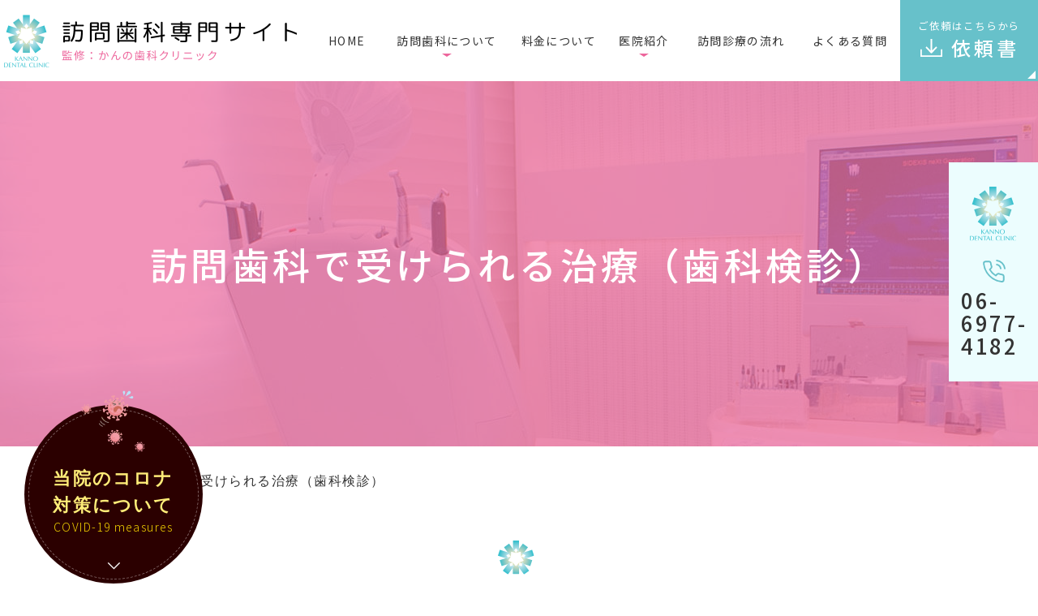

--- FILE ---
content_type: text/html; charset=UTF-8
request_url: https://kanno-visit.jp/dental-exam/
body_size: 8817
content:
<!DOCTYPE html>
<html dir="ltr" lang="ja" prefix="og: https://ogp.me/ns#"><head>
<meta name="google" content="notranslate"/>
<meta name="google-site-verification" content="LwF7FYdO3wy1kx3VC9slZnoT5mOWGykZwspJHgfV_So"/>
<meta name="viewport" content="width=device-width, initial-scale=1.0"/>
<meta name="format-detection" content="telephone=no">
<meta http-equiv="Content-Type" content="text/html; charset=UTF-8"/>
<style>img:is([sizes="auto" i], [sizes^="auto," i]) {contain-intrinsic-size:3000px 1500px}</style>
<!-- All in One SEO 4.9.1 - aioseo.com -->
<title>訪問歯科で受けられる治療（歯科検診）｜大阪市東成区のかんの歯科クリニック</title>
<meta name="description" content="大阪市東成区・かんの歯科クリニックの訪問歯科診療では、患者様にお口を健康に保っていただくために、歯科検診を行います。 歯科医師・歯科衛生士がお住まいへおうかがいして、お口の中を詳しく診させていただき、虫歯や歯周病などの病気がないか、何かトラブルが起こっていないかチェックいたします。"/>
<meta name="robots" content="max-image-preview:large"/>
<link rel="canonical" href="https://kanno-visit.jp/dental-exam/"/>
<meta name="generator" content="All in One SEO (AIOSEO) 4.9.1"/>
<!-- Global site tag (gtag.js) - Google Analytics -->
<style id='classic-theme-styles-inline-css' type='text/css'>.wp-block-button__link{color:#fff;background-color:#32373c;border-radius:9999px;box-shadow:none;text-decoration:none;padding:calc(.667em + 2px) calc(1.333em + 2px);font-size:1.125em}.wp-block-file__button{background:#32373c;color:#fff;text-decoration:none}</style><link rel='stylesheet' id='aioseo/css/src/vue/standalone/blocks/table-of-contents/global.scss-css' href='https://kanno-visit.jp/wp-content/plugins/all-in-one-seo-pack/dist/Lite/assets/css/table-of-contents/global.e90f6d47.css?ver=4.9.1' type='text/css' media='all'/><style id='global-styles-inline-css' type='text/css'>:root{--wp--preset--aspect-ratio--square:1;--wp--preset--aspect-ratio--4-3: 4/3;--wp--preset--aspect-ratio--3-4: 3/4;--wp--preset--aspect-ratio--3-2: 3/2;--wp--preset--aspect-ratio--2-3: 2/3;--wp--preset--aspect-ratio--16-9: 16/9;--wp--preset--aspect-ratio--9-16: 9/16;--wp--preset--color--black:#000;--wp--preset--color--cyan-bluish-gray:#abb8c3;--wp--preset--color--white:#fff;--wp--preset--color--pale-pink:#f78da7;--wp--preset--color--vivid-red:#cf2e2e;--wp--preset--color--luminous-vivid-orange:#ff6900;--wp--preset--color--luminous-vivid-amber:#fcb900;--wp--preset--color--light-green-cyan:#7bdcb5;--wp--preset--color--vivid-green-cyan:#00d084;--wp--preset--color--pale-cyan-blue:#8ed1fc;--wp--preset--color--vivid-cyan-blue:#0693e3;--wp--preset--color--vivid-purple:#9b51e0;--wp--preset--gradient--vivid-cyan-blue-to-vivid-purple:linear-gradient(135deg,rgba(6,147,227,1) 0%,#9b51e0 100%);--wp--preset--gradient--light-green-cyan-to-vivid-green-cyan:linear-gradient(135deg,#7adcb4 0%,#00d082 100%);--wp--preset--gradient--luminous-vivid-amber-to-luminous-vivid-orange:linear-gradient(135deg,rgba(252,185,0,1) 0%,rgba(255,105,0,1) 100%);--wp--preset--gradient--luminous-vivid-orange-to-vivid-red:linear-gradient(135deg,rgba(255,105,0,1) 0%,#cf2e2e 100%);--wp--preset--gradient--very-light-gray-to-cyan-bluish-gray:linear-gradient(135deg,#eee 0%,#a9b8c3 100%);--wp--preset--gradient--cool-to-warm-spectrum:linear-gradient(135deg,#4aeadc 0%,#9778d1 20%,#cf2aba 40%,#ee2c82 60%,#fb6962 80%,#fef84c 100%);--wp--preset--gradient--blush-light-purple:linear-gradient(135deg,#ffceec 0%,#9896f0 100%);--wp--preset--gradient--blush-bordeaux:linear-gradient(135deg,#fecda5 0%,#fe2d2d 50%,#6b003e 100%);--wp--preset--gradient--luminous-dusk:linear-gradient(135deg,#ffcb70 0%,#c751c0 50%,#4158d0 100%);--wp--preset--gradient--pale-ocean:linear-gradient(135deg,#fff5cb 0%,#b6e3d4 50%,#33a7b5 100%);--wp--preset--gradient--electric-grass:linear-gradient(135deg,#caf880 0%,#71ce7e 100%);--wp--preset--gradient--midnight:linear-gradient(135deg,#020381 0%,#2874fc 100%);--wp--preset--font-size--small:13px;--wp--preset--font-size--medium:20px;--wp--preset--font-size--large:36px;--wp--preset--font-size--x-large:42px;--wp--preset--spacing--20:.44rem;--wp--preset--spacing--30:.67rem;--wp--preset--spacing--40:1rem;--wp--preset--spacing--50:1.5rem;--wp--preset--spacing--60:2.25rem;--wp--preset--spacing--70:3.38rem;--wp--preset--spacing--80:5.06rem;--wp--preset--shadow--natural:6px 6px 9px rgba(0,0,0,.2);--wp--preset--shadow--deep:12px 12px 50px rgba(0,0,0,.4);--wp--preset--shadow--sharp:6px 6px 0 rgba(0,0,0,.2);--wp--preset--shadow--outlined:6px 6px 0 -3px rgba(255,255,255,1) , 6px 6px rgba(0,0,0,1);--wp--preset--shadow--crisp:6px 6px 0 rgba(0,0,0,1)}:where(.is-layout-flex){gap:.5em}:where(.is-layout-grid){gap:.5em}body .is-layout-flex{display:flex}.is-layout-flex{flex-wrap:wrap;align-items:center}.is-layout-flex > :is(*, div){margin:0}body .is-layout-grid{display:grid}.is-layout-grid > :is(*, div){margin:0}:where(.wp-block-columns.is-layout-flex){gap:2em}:where(.wp-block-columns.is-layout-grid){gap:2em}:where(.wp-block-post-template.is-layout-flex){gap:1.25em}:where(.wp-block-post-template.is-layout-grid){gap:1.25em}.has-black-color{color:var(--wp--preset--color--black)!important}.has-cyan-bluish-gray-color{color:var(--wp--preset--color--cyan-bluish-gray)!important}.has-white-color{color:var(--wp--preset--color--white)!important}.has-pale-pink-color{color:var(--wp--preset--color--pale-pink)!important}.has-vivid-red-color{color:var(--wp--preset--color--vivid-red)!important}.has-luminous-vivid-orange-color{color:var(--wp--preset--color--luminous-vivid-orange)!important}.has-luminous-vivid-amber-color{color:var(--wp--preset--color--luminous-vivid-amber)!important}.has-light-green-cyan-color{color:var(--wp--preset--color--light-green-cyan)!important}.has-vivid-green-cyan-color{color:var(--wp--preset--color--vivid-green-cyan)!important}.has-pale-cyan-blue-color{color:var(--wp--preset--color--pale-cyan-blue)!important}.has-vivid-cyan-blue-color{color:var(--wp--preset--color--vivid-cyan-blue)!important}.has-vivid-purple-color{color:var(--wp--preset--color--vivid-purple)!important}.has-black-background-color{background-color:var(--wp--preset--color--black)!important}.has-cyan-bluish-gray-background-color{background-color:var(--wp--preset--color--cyan-bluish-gray)!important}.has-white-background-color{background-color:var(--wp--preset--color--white)!important}.has-pale-pink-background-color{background-color:var(--wp--preset--color--pale-pink)!important}.has-vivid-red-background-color{background-color:var(--wp--preset--color--vivid-red)!important}.has-luminous-vivid-orange-background-color{background-color:var(--wp--preset--color--luminous-vivid-orange)!important}.has-luminous-vivid-amber-background-color{background-color:var(--wp--preset--color--luminous-vivid-amber)!important}.has-light-green-cyan-background-color{background-color:var(--wp--preset--color--light-green-cyan)!important}.has-vivid-green-cyan-background-color{background-color:var(--wp--preset--color--vivid-green-cyan)!important}.has-pale-cyan-blue-background-color{background-color:var(--wp--preset--color--pale-cyan-blue)!important}.has-vivid-cyan-blue-background-color{background-color:var(--wp--preset--color--vivid-cyan-blue)!important}.has-vivid-purple-background-color{background-color:var(--wp--preset--color--vivid-purple)!important}.has-black-border-color{border-color:var(--wp--preset--color--black)!important}.has-cyan-bluish-gray-border-color{border-color:var(--wp--preset--color--cyan-bluish-gray)!important}.has-white-border-color{border-color:var(--wp--preset--color--white)!important}.has-pale-pink-border-color{border-color:var(--wp--preset--color--pale-pink)!important}.has-vivid-red-border-color{border-color:var(--wp--preset--color--vivid-red)!important}.has-luminous-vivid-orange-border-color{border-color:var(--wp--preset--color--luminous-vivid-orange)!important}.has-luminous-vivid-amber-border-color{border-color:var(--wp--preset--color--luminous-vivid-amber)!important}.has-light-green-cyan-border-color{border-color:var(--wp--preset--color--light-green-cyan)!important}.has-vivid-green-cyan-border-color{border-color:var(--wp--preset--color--vivid-green-cyan)!important}.has-pale-cyan-blue-border-color{border-color:var(--wp--preset--color--pale-cyan-blue)!important}.has-vivid-cyan-blue-border-color{border-color:var(--wp--preset--color--vivid-cyan-blue)!important}.has-vivid-purple-border-color{border-color:var(--wp--preset--color--vivid-purple)!important}.has-vivid-cyan-blue-to-vivid-purple-gradient-background{background:var(--wp--preset--gradient--vivid-cyan-blue-to-vivid-purple)!important}.has-light-green-cyan-to-vivid-green-cyan-gradient-background{background:var(--wp--preset--gradient--light-green-cyan-to-vivid-green-cyan)!important}.has-luminous-vivid-amber-to-luminous-vivid-orange-gradient-background{background:var(--wp--preset--gradient--luminous-vivid-amber-to-luminous-vivid-orange)!important}.has-luminous-vivid-orange-to-vivid-red-gradient-background{background:var(--wp--preset--gradient--luminous-vivid-orange-to-vivid-red)!important}.has-very-light-gray-to-cyan-bluish-gray-gradient-background{background:var(--wp--preset--gradient--very-light-gray-to-cyan-bluish-gray)!important}.has-cool-to-warm-spectrum-gradient-background{background:var(--wp--preset--gradient--cool-to-warm-spectrum)!important}.has-blush-light-purple-gradient-background{background:var(--wp--preset--gradient--blush-light-purple)!important}.has-blush-bordeaux-gradient-background{background:var(--wp--preset--gradient--blush-bordeaux)!important}.has-luminous-dusk-gradient-background{background:var(--wp--preset--gradient--luminous-dusk)!important}.has-pale-ocean-gradient-background{background:var(--wp--preset--gradient--pale-ocean)!important}.has-electric-grass-gradient-background{background:var(--wp--preset--gradient--electric-grass)!important}.has-midnight-gradient-background{background:var(--wp--preset--gradient--midnight)!important}.has-small-font-size{font-size:var(--wp--preset--font-size--small)!important}.has-medium-font-size{font-size:var(--wp--preset--font-size--medium)!important}.has-large-font-size{font-size:var(--wp--preset--font-size--large)!important}.has-x-large-font-size{font-size:var(--wp--preset--font-size--x-large)!important}:where(.wp-block-post-template.is-layout-flex){gap:1.25em}:where(.wp-block-post-template.is-layout-grid){gap:1.25em}:where(.wp-block-columns.is-layout-flex){gap:2em}:where(.wp-block-columns.is-layout-grid){gap:2em}:root :where(.wp-block-pullquote){font-size:1.5em;line-height:1.6}</style><link rel='stylesheet' id='slick-css' href='https://kanno-visit.jp/wp-content/themes/grits_theme/css/slick.css?ver=6.8.3' type='text/css' media='all'/><link rel='stylesheet' id='pc-css' href='https://kanno-visit.jp/wp-content/themes/grits_theme/css/style.css?ver=6.8.3' type='text/css' media='all'/><link rel='stylesheet' id='sp-css' href='https://kanno-visit.jp/wp-content/themes/grits_theme/css/style_sp.css?ver=6.8.3' type='text/css' media='all'/><script async src="https://www.googletagmanager.com/gtag/js?id=UA-106832610-64"></script>
<script>
 window.dataLayer = window.dataLayer || [];
 function gtag(){dataLayer.push(arguments);}
 gtag('js', new Date());

 gtag('config', 'UA-106832610-64');
</script>
<meta property="og:locale" content="ja_JP"/>
<meta property="og:site_name" content="かんの歯科クリニック様 - Just another WordPress site"/>
<meta property="og:type" content="article"/>
<meta property="og:title" content="訪問歯科で受けられる治療（歯科検診）｜大阪市東成区のかんの歯科クリニック"/>
<meta property="og:description" content="大阪市東成区・かんの歯科クリニックの訪問歯科診療では、患者様にお口を健康に保っていただくために、歯科検診を行います。 歯科医師・歯科衛生士がお住まいへおうかがいして、お口の中を詳しく診させていただき、虫歯や歯周病などの病気がないか、何かトラブルが起こっていないかチェックいたします。"/>
<meta property="og:url" content="https://kanno-visit.jp/dental-exam/"/>
<meta property="article:published_time" content="2021-06-06T13:27:32+00:00"/>
<meta property="article:modified_time" content="2021-06-10T07:19:32+00:00"/>
<meta name="twitter:card" content="summary"/>
<meta name="twitter:title" content="訪問歯科で受けられる治療（歯科検診）｜大阪市東成区のかんの歯科クリニック"/>
<meta name="twitter:description" content="大阪市東成区・かんの歯科クリニックの訪問歯科診療では、患者様にお口を健康に保っていただくために、歯科検診を行います。 歯科医師・歯科衛生士がお住まいへおうかがいして、お口の中を詳しく診させていただき、虫歯や歯周病などの病気がないか、何かトラブルが起こっていないかチェックいたします。"/>
<script type="application/ld+json" class="aioseo-schema">
			{"@context":"https:\/\/schema.org","@graph":[{"@type":"BreadcrumbList","@id":"https:\/\/kanno-visit.jp\/dental-exam\/#breadcrumblist","itemListElement":[{"@type":"ListItem","@id":"https:\/\/kanno-visit.jp#listItem","position":1,"name":"\u30db\u30fc\u30e0","item":"https:\/\/kanno-visit.jp","nextItem":{"@type":"ListItem","@id":"https:\/\/kanno-visit.jp\/dental-exam\/#listItem","name":"\u8a2a\u554f\u6b6f\u79d1\u3067\u53d7\u3051\u3089\u308c\u308b\u6cbb\u7642\uff08\u6b6f\u79d1\u691c\u8a3a\uff09"}},{"@type":"ListItem","@id":"https:\/\/kanno-visit.jp\/dental-exam\/#listItem","position":2,"name":"\u8a2a\u554f\u6b6f\u79d1\u3067\u53d7\u3051\u3089\u308c\u308b\u6cbb\u7642\uff08\u6b6f\u79d1\u691c\u8a3a\uff09","previousItem":{"@type":"ListItem","@id":"https:\/\/kanno-visit.jp#listItem","name":"\u30db\u30fc\u30e0"}}]},{"@type":"Organization","@id":"https:\/\/kanno-visit.jp\/#organization","name":"\u304b\u3093\u306e\u6b6f\u79d1\u30af\u30ea\u30cb\u30c3\u30af\u69d8","description":"Just another WordPress site","url":"https:\/\/kanno-visit.jp\/"},{"@type":"WebPage","@id":"https:\/\/kanno-visit.jp\/dental-exam\/#webpage","url":"https:\/\/kanno-visit.jp\/dental-exam\/","name":"\u8a2a\u554f\u6b6f\u79d1\u3067\u53d7\u3051\u3089\u308c\u308b\u6cbb\u7642\uff08\u6b6f\u79d1\u691c\u8a3a\uff09\uff5c\u5927\u962a\u5e02\u6771\u6210\u533a\u306e\u304b\u3093\u306e\u6b6f\u79d1\u30af\u30ea\u30cb\u30c3\u30af","description":"\u5927\u962a\u5e02\u6771\u6210\u533a\u30fb\u304b\u3093\u306e\u6b6f\u79d1\u30af\u30ea\u30cb\u30c3\u30af\u306e\u8a2a\u554f\u6b6f\u79d1\u8a3a\u7642\u3067\u306f\u3001\u60a3\u8005\u69d8\u306b\u304a\u53e3\u3092\u5065\u5eb7\u306b\u4fdd\u3063\u3066\u3044\u305f\u3060\u304f\u305f\u3081\u306b\u3001\u6b6f\u79d1\u691c\u8a3a\u3092\u884c\u3044\u307e\u3059\u3002 \u6b6f\u79d1\u533b\u5e2b\u30fb\u6b6f\u79d1\u885b\u751f\u58eb\u304c\u304a\u4f4f\u307e\u3044\u3078\u304a\u3046\u304b\u304c\u3044\u3057\u3066\u3001\u304a\u53e3\u306e\u4e2d\u3092\u8a73\u3057\u304f\u8a3a\u3055\u305b\u3066\u3044\u305f\u3060\u304d\u3001\u866b\u6b6f\u3084\u6b6f\u5468\u75c5\u306a\u3069\u306e\u75c5\u6c17\u304c\u306a\u3044\u304b\u3001\u4f55\u304b\u30c8\u30e9\u30d6\u30eb\u304c\u8d77\u3053\u3063\u3066\u3044\u306a\u3044\u304b\u30c1\u30a7\u30c3\u30af\u3044\u305f\u3057\u307e\u3059\u3002","inLanguage":"ja","isPartOf":{"@id":"https:\/\/kanno-visit.jp\/#website"},"breadcrumb":{"@id":"https:\/\/kanno-visit.jp\/dental-exam\/#breadcrumblist"},"datePublished":"2021-06-06T22:27:32+09:00","dateModified":"2021-06-10T16:19:32+09:00"},{"@type":"WebSite","@id":"https:\/\/kanno-visit.jp\/#website","url":"https:\/\/kanno-visit.jp\/","name":"\u304b\u3093\u306e\u6b6f\u79d1\u30af\u30ea\u30cb\u30c3\u30af\u69d8","description":"Just another WordPress site","inLanguage":"ja","publisher":{"@id":"https:\/\/kanno-visit.jp\/#organization"}}]}
		</script>
<!-- All in One SEO -->
<link rel="alternate" type="application/rss+xml" title="かんの歯科クリニック様 &raquo; フィード" href="https://kanno-visit.jp/feed/"/>
<link rel="alternate" type="application/rss+xml" title="かんの歯科クリニック様 &raquo; コメントフィード" href="https://kanno-visit.jp/comments/feed/"/>
<script type="text/javascript" src="https://kanno-visit.jp/wp-content/themes/grits_theme/js/jquery-2.0.3.min.js?ver=6.8.3" id="jquery-js"></script>
<script defer type="text/javascript" src="https://kanno-visit.jp/wp-content/themes/grits_theme/js/slick.min.js?ver=6.8.3" id="slick-script-defer-js"></script>
<script defer type="text/javascript" src="https://kanno-visit.jp/wp-content/themes/grits_theme/js/grits.scroll.js?ver=6.8.3" id="scroll-script-defer-js"></script>
<script defer type="text/javascript" src="https://kanno-visit.jp/wp-content/themes/grits_theme/js/grits.common.js?ver=6.8.3" id="common-script-defer-js"></script>
<link rel="https://api.w.org/" href="https://kanno-visit.jp/wp-json/"/><link rel="alternate" title="JSON" type="application/json" href="https://kanno-visit.jp/wp-json/wp/v2/pages/306"/><link rel="alternate" title="oEmbed (JSON)" type="application/json+oembed" href="https://kanno-visit.jp/wp-json/oembed/1.0/embed?url=https%3A%2F%2Fkanno-visit.jp%2Fdental-exam%2F"/>
<link rel="alternate" title="oEmbed (XML)" type="text/xml+oembed" href="https://kanno-visit.jp/wp-json/oembed/1.0/embed?url=https%3A%2F%2Fkanno-visit.jp%2Fdental-exam%2F&#038;format=xml"/>
<!-- この URL で利用できる AMP HTML バージョンはありません。 --><link rel="icon" href="https://kanno-visit.jp/wp-content/uploads/2021/06/cropped-favico-32x32.png" sizes="32x32"/>
<link rel="icon" href="https://kanno-visit.jp/wp-content/uploads/2021/06/cropped-favico-192x192.png" sizes="192x192"/>
<link rel="apple-touch-icon" href="https://kanno-visit.jp/wp-content/uploads/2021/06/cropped-favico-180x180.png"/>
<meta name="msapplication-TileImage" content="https://kanno-visit.jp/wp-content/uploads/2021/06/cropped-favico-270x270.png"/>
</head>
<body class="under page-dental-exam">
<div class="wrapper">
<header>
<div class="header_top">
<h1 class="logo"><a href="https://kanno-visit.jp"><img src="https://kanno-visit.jp/wp-content/themes/grits_theme/images/shared_header_logo.png" alt="訪問歯科専門サイト 監修：かんの歯科クリニック"></a></h1>
<div class="right_head pc_only">
<div class="pc_navi">
<ul id="menu-hd_menu" class="menu"><li class="menu-item menu-item-type-post_type menu-item-object-page menu-item-home"><a href="https://kanno-visit.jp/" class="main-menu-link">HOME</a></li>
<li class="lv2 menu-item menu-item-type-custom menu-item-object-custom current-menu-ancestor menu-item-has-children"><p class="title">訪問歯科について</p>
<div class='subInner'><ul>
<li class="menu-item menu-item-type-post_type menu-item-object-page"><a href="https://kanno-visit.jp/dental-home/" class="sub-menu-link">訪問歯科とは</a></li>
<li class="menu-item menu-item-type-post_type menu-item-object-page"><a href="https://kanno-visit.jp/trouble/" class="sub-menu-link">訪問歯科を求めるお悩み</a></li>
<li class="lv3 menu-item menu-item-type-custom menu-item-object-custom current-menu-ancestor current-menu-parent menu-item-has-children"><p class="title">訪問歯科で受けられる治療</p>
<div class='subInner'><ul>
<li class="menu-item menu-item-type-post_type menu-item-object-page current-menu-item page_item page-item-306 current_page_item"><a href="https://kanno-visit.jp/dental-exam/" class="sub-menu-link">歯科検診</a></li>
<li class="menu-item menu-item-type-post_type menu-item-object-page"><a href="https://kanno-visit.jp/cavity/" class="sub-menu-link">虫歯治療</a></li>
<li class="menu-item menu-item-type-post_type menu-item-object-page"><a href="https://kanno-visit.jp/oral-care/" class="sub-menu-link">メンテナンス（口腔ケア）</a></li>
<li class="menu-item menu-item-type-post_type menu-item-object-page"><a href="https://kanno-visit.jp/denture/" class="sub-menu-link">入れ歯</a></li>
<li class="menu-item menu-item-type-post_type menu-item-object-page"><a href="https://kanno-visit.jp/periodontal-disease/" class="sub-menu-link">歯周病</a></li>
</ul></div>
</li>
<li class="menu-item menu-item-type-post_type menu-item-object-page"><a href="https://kanno-visit.jp/importance-of-oralcare/" class="sub-menu-link">口腔ケアの重要性</a></li>
<li class="menu-item menu-item-type-post_type menu-item-object-page"><a href="https://kanno-visit.jp/flow/" class="sub-menu-link">訪問歯科の流れ</a></li>
</ul></div>
</li>
<li class="menu-item menu-item-type-post_type menu-item-object-page"><a href="https://kanno-visit.jp/fee/" class="main-menu-link">料金について</a></li>
<li class="lv2 menu-item menu-item-type-custom menu-item-object-custom menu-item-has-children"><p class="title">医院紹介</p>
<div class='subInner'><ul>
<li class="menu-item menu-item-type-post_type menu-item-object-page"><a href="https://kanno-visit.jp/director/" class="sub-menu-link">院長紹介</a></li>
<li class="menu-item menu-item-type-post_type menu-item-object-page"><a href="https://kanno-visit.jp/clinic/" class="sub-menu-link">クリニック紹介</a></li>
<li class="menu-item menu-item-type-post_type menu-item-object-page"><a href="https://kanno-visit.jp/interview/" class="sub-menu-link">ドクターズインタビュー</a></li>
<li class="menu-item menu-item-type-post_type menu-item-object-page"><a href="https://kanno-visit.jp/reason/" class="sub-menu-link">当院の選ばれる理由</a></li>
<li class="menu-item menu-item-type-post_type menu-item-object-page"><a href="https://kanno-visit.jp/thoughts/" class="sub-menu-link">当院の訪問歯科への思い</a></li>
</ul></div>
</li>
<li class="menu-item menu-item-type-post_type menu-item-object-page"><a href="https://kanno-visit.jp/flow/" class="main-menu-link">訪問診療の流れ</a></li>
<li class="menu-item menu-item-type-post_type menu-item-object-page"><a href="https://kanno-visit.jp/faq/" class="main-menu-link">よくある質問</a></li>
</ul>	</div>
<div class="hd_down">
<div><a href="https://kanno-visit.jp/wp-content/uploads/2021/06/assessment.pdf" target="_blank"></a></div>
<div>
<p class="small">ご依頼はこちらから</p>
<p class="big">依頼書</p>
</div>
</div>
</div>
</div>
<div class="sp_navi sp_only">
<ul class="hamburger-btn">
<li class="button-toggle">
<div id="nav-icon">
<span></span>
<span></span>
<span></span>
<span></span>
</div>
</li>
</ul>
<div class="menu_toggle">
<div class="inside">
<ul id="menu-hd_menu-1" class="menu"><li class="menu-item menu-item-type-post_type menu-item-object-page menu-item-home"><a href="https://kanno-visit.jp/" class="main-menu-link">HOME</a></li>
<li class="lv2 menu-item menu-item-type-custom menu-item-object-custom current-menu-ancestor menu-item-has-children"><p class="title">訪問歯科について</p>
<ul>
<li class="menu-item menu-item-type-post_type menu-item-object-page"><a href="https://kanno-visit.jp/dental-home/" class="sub-menu-link">訪問歯科とは</a></li>
<li class="menu-item menu-item-type-post_type menu-item-object-page"><a href="https://kanno-visit.jp/trouble/" class="sub-menu-link">訪問歯科を求めるお悩み</a></li>
<li class="lv3 menu-item menu-item-type-custom menu-item-object-custom current-menu-ancestor current-menu-parent menu-item-has-children"><p class="title">訪問歯科で受けられる治療</p>
<ul>
<li class="menu-item menu-item-type-post_type menu-item-object-page current-menu-item page_item page-item-306 current_page_item"><a href="https://kanno-visit.jp/dental-exam/" class="sub-menu-link">歯科検診</a></li>
<li class="menu-item menu-item-type-post_type menu-item-object-page"><a href="https://kanno-visit.jp/cavity/" class="sub-menu-link">虫歯治療</a></li>
<li class="menu-item menu-item-type-post_type menu-item-object-page"><a href="https://kanno-visit.jp/oral-care/" class="sub-menu-link">メンテナンス（口腔ケア）</a></li>
<li class="menu-item menu-item-type-post_type menu-item-object-page"><a href="https://kanno-visit.jp/denture/" class="sub-menu-link">入れ歯</a></li>
<li class="menu-item menu-item-type-post_type menu-item-object-page"><a href="https://kanno-visit.jp/periodontal-disease/" class="sub-menu-link">歯周病</a></li>
</ul>
</li>
<li class="menu-item menu-item-type-post_type menu-item-object-page"><a href="https://kanno-visit.jp/importance-of-oralcare/" class="sub-menu-link">口腔ケアの重要性</a></li>
<li class="menu-item menu-item-type-post_type menu-item-object-page"><a href="https://kanno-visit.jp/flow/" class="sub-menu-link">訪問歯科の流れ</a></li>
</ul>
</li>
<li class="menu-item menu-item-type-post_type menu-item-object-page"><a href="https://kanno-visit.jp/fee/" class="main-menu-link">料金について</a></li>
<li class="lv2 menu-item menu-item-type-custom menu-item-object-custom menu-item-has-children"><p class="title">医院紹介</p>
<ul>
<li class="menu-item menu-item-type-post_type menu-item-object-page"><a href="https://kanno-visit.jp/director/" class="sub-menu-link">院長紹介</a></li>
<li class="menu-item menu-item-type-post_type menu-item-object-page"><a href="https://kanno-visit.jp/clinic/" class="sub-menu-link">クリニック紹介</a></li>
<li class="menu-item menu-item-type-post_type menu-item-object-page"><a href="https://kanno-visit.jp/interview/" class="sub-menu-link">ドクターズインタビュー</a></li>
<li class="menu-item menu-item-type-post_type menu-item-object-page"><a href="https://kanno-visit.jp/reason/" class="sub-menu-link">当院の選ばれる理由</a></li>
<li class="menu-item menu-item-type-post_type menu-item-object-page"><a href="https://kanno-visit.jp/thoughts/" class="sub-menu-link">当院の訪問歯科への思い</a></li>
</ul>
</li>
<li class="menu-item menu-item-type-post_type menu-item-object-page"><a href="https://kanno-visit.jp/flow/" class="main-menu-link">訪問診療の流れ</a></li>
<li class="menu-item menu-item-type-post_type menu-item-object-page"><a href="https://kanno-visit.jp/faq/" class="main-menu-link">よくある質問</a></li>
</ul>	</div>
</div>
</div>
</header>
<div class="key">
<div class="inner">
<div class="key_text">
<h2>訪問歯科で受けられる治療（歯科検診）</h2>
</div>
</div>
</div>
<div id="mainContent">
<div class="topic_path">
<div class="inner">
<ul>
<li class="home"><a href="https://kanno-visit.jp">HOME</a><span>&gt;</span></li>
<li>訪問歯科で受けられる治療（歯科検診）</li>
</ul>
</div>
</div>
<div class="inner">
<section>
<div class="section clearfix">
<h3 class="mb0">お口の中を健康に保つために</h3>
</div>
<div class="section secH4 clearfix">
<h4>病気・トラブルがないかチェック</h4>
<div class="imgBox rowImg clearfix">
<figure class="image_r"><img decoding="async" src="https://kanno-visit.jp/wp-content/themes/grits_theme/images/dental-exam_img1.jpg" alt="病気・トラブルがないかチェック"/></figure>
<p class="mb0">大阪市東成区・かんの歯科クリニックの訪問歯科診療では、患者様にお口を健康に保っていただくために、歯科検診を行います。<br/>
歯科医師・歯科衛生士がお住まいへおうかがいして、お口の中を詳しく診させていただき、虫歯や歯周病などの病気がないか、何かトラブルが起こっていないかチェックいたします。</p>
</div>
</div>
<div class="section secH4 clearfix">
<h4>早期発見が大切です</h4>
<p class="mb0">虫歯などのお口の病気は早期発見が大切で、いち早くそれに気づくことで早期の治療に繋げられるようになります。<br/>
発見が早ければ早いほど、虫歯を削る量が少なくて済むなど、患者様への負担が少なくて済みますので、定期的に歯科検診を受けて病気・トラブルを早期発見・早期治療するようにしましょう。</p>
</div>
<div class="section secH4 clearfix">
<h4>こんな心配はございませんか？</h4>
<ul class="list01 mcol-2">
<li>歯が痛んだり、歯茎が腫れたりしている</li>
<li>寝たきりの家族のお口の健康が心配</li>
<li>しばらく歯科検診を受けていない</li>
<li>お口の中の健康状態をチェックしてほしい</li>
<li>ごはんを食べにくそうにしている</li>
<li>喋り方やごはんの食べ方がおかしい</li>
<li>食べ物をよくこぼす・むせる</li>
<li>口臭がする</li>
</ul>
<p class="list_note no_mt">など</p>
<p class="mb0">このような心配がありましたら、お気軽に大阪市東成区のかんの歯科クリニックへご相談ください。</p>
</div>
</section>
</div>
</div>
<!--End Main Content-->
<div class="fix_covid"><div class="link"><a href="https://kanno-visit.jp/corona/"></a></div><span class="icon"></span><span class="pc_only"><span class="cv_big ">当院のコロナ<br>対策について</span></span><span class="sp_only"><span class="cv_big">コロナ対策</span></span><span class="cv_small">COVID-19 measures</span></div>
<div class="totop"><div class="icon animated"></div></div>
<footer>
<div class="ft_content">
<div class="inner">
<div class="fblock">
<div class="ft_link pc_only">
<div class="link_list fblock">
<div class="menu01">
<ul id="menu-footer_menu1" class=""><li id="menu-item-363" class="ttl menu-item menu-item-type-custom menu-item-object-custom menu-item-363"><a href="#">CLINIC</a></li>
<li id="menu-item-338" class="menu-item menu-item-type-post_type menu-item-object-page menu-item-home menu-item-338"><a href="https://kanno-visit.jp/">HOME</a></li>
<li id="menu-item-339" class="menu-item menu-item-type-post_type menu-item-object-page menu-item-339"><a href="https://kanno-visit.jp/director/">院長紹介</a></li>
<li id="menu-item-340" class="menu-item menu-item-type-post_type menu-item-object-page menu-item-340"><a href="https://kanno-visit.jp/clinic/">クリニック紹介</a></li>
<li id="menu-item-341" class="menu-item menu-item-type-post_type menu-item-object-page menu-item-341"><a href="https://kanno-visit.jp/interview/">ドクターズインタビュー</a></li>
<li id="menu-item-342" class="menu-item menu-item-type-post_type menu-item-object-page menu-item-342"><a href="https://kanno-visit.jp/reason/">当院の選ばれる理由</a></li>
<li id="menu-item-343" class="menu-item menu-item-type-post_type menu-item-object-page menu-item-343"><a href="https://kanno-visit.jp/thoughts/">当院の訪問歯科への思い</a></li>
<li id="menu-item-344" class="menu-item menu-item-type-post_type menu-item-object-page menu-item-344"><a href="https://kanno-visit.jp/faq/">よくある質問</a></li>
<li id="menu-item-345" class="menu-item menu-item-type-custom menu-item-object-custom menu-item-345"><a href="https://kanno-visit.jp/news">新着情報</a></li>
<li id="menu-item-348" class="menu-item menu-item-type-post_type menu-item-object-page menu-item-348"><a href="https://kanno-visit.jp/sitemap/">サイトマップ</a></li>
</ul>	</div>
<div class="menu02">
<ul id="menu-footer_menu2" class=""><li id="menu-item-362" class="ttl menu-item menu-item-type-custom menu-item-object-custom menu-item-362"><a href="#">MENU</a></li>
<li id="menu-item-349" class="menu-item menu-item-type-post_type menu-item-object-page menu-item-349"><a href="https://kanno-visit.jp/dental-home/">訪問歯科とは</a></li>
<li id="menu-item-350" class="menu-item menu-item-type-post_type menu-item-object-page menu-item-350"><a href="https://kanno-visit.jp/trouble/">訪問歯科を求めるお悩み</a></li>
<li id="menu-item-351" class="lv2 menu-item menu-item-type-custom menu-item-object-custom menu-item-351"><a href="#">訪問歯科で受けられる治療</a></li>
<li id="menu-item-352" class="sm menu-item menu-item-type-post_type menu-item-object-page current-menu-item page_item page-item-306 current_page_item menu-item-352"><a href="https://kanno-visit.jp/dental-exam/" aria-current="page">歯科検診</a></li>
<li id="menu-item-353" class="sm menu-item menu-item-type-post_type menu-item-object-page menu-item-353"><a href="https://kanno-visit.jp/cavity/">虫歯治療</a></li>
<li id="menu-item-355" class="sm menu-item menu-item-type-post_type menu-item-object-page menu-item-355"><a href="https://kanno-visit.jp/oral-care/">メンテナンス（口腔ケア）</a></li>
<li id="menu-item-356" class="sm menu-item menu-item-type-post_type menu-item-object-page menu-item-356"><a href="https://kanno-visit.jp/denture/">入れ歯</a></li>
<li id="menu-item-357" class="sm menu-item menu-item-type-post_type menu-item-object-page menu-item-357"><a href="https://kanno-visit.jp/periodontal-disease/">歯周病</a></li>
<li id="menu-item-358" class="menu-item menu-item-type-post_type menu-item-object-page menu-item-358"><a href="https://kanno-visit.jp/importance-of-oralcare/">口腔ケアの重要性</a></li>
<li id="menu-item-359" class="menu-item menu-item-type-post_type menu-item-object-page menu-item-359"><a href="https://kanno-visit.jp/flow/">訪問歯科の流れ</a></li>
<li id="menu-item-360" class="menu-item menu-item-type-post_type menu-item-object-page menu-item-360"><a href="https://kanno-visit.jp/fee/">料金について</a></li>
<li id="menu-item-361" class="menu-item menu-item-type-post_type menu-item-object-page menu-item-361"><a href="https://kanno-visit.jp/corona/">新型コロナ対策について</a></li>
</ul>	</div>
</div>
</div>
<div class="ft_info">
<div class="ft_logo"><a href="https://kanno-visit.jp"><img src="https://kanno-visit.jp/wp-content/themes/grits_theme/images/shared_ft_logo.png" alt="訪問歯科専門サイト 監修：かんの歯科クリニック"></a></div>
<p class="des pc_only">〒537-0002 大阪府大阪市東成区深江南2-11-20</p>
<p class="des sp_only">〒537-0002<br>大阪府大阪市東成区深江南2-11-20</p>
<div class="cm_banner">
<div class="cm_box_tel">
<div>
<p class="tel"><a href="tel:0669774182" class="tel_click"><span>06-6977-4182</span></a></p>
<p class="tel_note">診療時間：9:30～13:00 / 15:00～19:00</p>
</div>
</div>
<div class="cm_down">
<div><a href="https://kanno-visit.jp/wp-content/uploads/2021/06/assessment.pdf" target="_blank"></a></div>
<div>
<p class="small">ご依頼はこちらから</p>
<p class="big"><span class="txt">依頼書</span></p>
</div>
</div>
</div>
<div class="ft_map"><iframe src="https://www.google.com/maps/embed?pb=!1m18!1m12!1m3!1d3281.4132426836495!2d135.5568782765196!3d34.66951847293083!2m3!1f0!2f0!3f0!3m2!1i1024!2i768!4f13.1!3m3!1m2!1s0x6000de2c474b2d15%3A0x5cf3f192c07ce15d!2z44CSNTM3LTAwMDIg5aSn6Ziq5bqc5aSn6Ziq5biC5p2x5oiQ5Yy65rex5rGf5Y2X77yS5LiB55uu77yR77yR4oiS77yS77yQ!5e0!3m2!1sja!2sjp!4v1713776703597!5m2!1sja!2sjp" width="100%" height="230" style="border:0;" allowfullscreen="" loading="lazy"></iframe></div>
</div>
</div>
</div>
</div>
<div class="copyright">
<div class="flex_b">
<p class="copy_img">
<a href="https://medical-grits.jp/" target="_blank">
<img src="https://kanno-visit.jp/wp-content/themes/grits_theme/images/medical_grits_w.png" alt="Medical grits" width="160" height="34">
</a>
</p>
<div class="textwidget"><p>大阪市東成区の歯科医院が伝える歯科治療 <br class="sp_425">©かんの歯科クリニック</p>
</div>
</div>
</div>
</footer>
<div class="fixed_banner">
<div class="tel"><a href="tel:0669774182" class="tel_click"></a><p><i>06<span>-</span></i><i>6977<span>-</span></i>4182</p></div>
</div>
</div>
<!-- End Wrapper -->
<script type="speculationrules">
{"prefetch":[{"source":"document","where":{"and":[{"href_matches":"\/*"},{"not":{"href_matches":["\/wp-*.php","\/wp-admin\/*","\/wp-content\/uploads\/*","\/wp-content\/*","\/wp-content\/plugins\/*","\/wp-content\/themes\/grits_theme\/*","\/*\\?(.+)"]}},{"not":{"selector_matches":"a[rel~=\"nofollow\"]"}},{"not":{"selector_matches":".no-prefetch, .no-prefetch a"}}]},"eagerness":"conservative"}]}
</script>
<script type="module" src="https://kanno-visit.jp/wp-content/plugins/all-in-one-seo-pack/dist/Lite/assets/table-of-contents.95d0dfce.js?ver=4.9.1" id="aioseo/js/src/vue/standalone/blocks/table-of-contents/frontend.js-js"></script>
<script type="text/javascript" src="https://kanno-visit.jp/wp-includes/js/dist/hooks.min.js?ver=4d63a3d491d11ffd8ac6" id="wp-hooks-js"></script>
<script type="text/javascript" src="https://kanno-visit.jp/wp-includes/js/dist/i18n.min.js?ver=5e580eb46a90c2b997e6" id="wp-i18n-js"></script>
<script type="text/javascript" id="wp-i18n-js-after">
/* <![CDATA[ */
wp.i18n.setLocaleData( { 'text direction\u0004ltr': [ 'ltr' ] } );
/* ]]> */
</script>
<script type="text/javascript" src="https://kanno-visit.jp/wp-content/plugins/contact-form-7/includes/swv/js/index.js?ver=6.1.4" id="swv-js"></script>
<script type="text/javascript" id="contact-form-7-js-translations">
/* <![CDATA[ */
( function( domain, translations ) {
	var localeData = translations.locale_data[ domain ] || translations.locale_data.messages;
	localeData[""].domain = domain;
	wp.i18n.setLocaleData( localeData, domain );
} )( "contact-form-7", {"translation-revision-date":"2025-11-30 08:12:23+0000","generator":"GlotPress\/4.0.3","domain":"messages","locale_data":{"messages":{"":{"domain":"messages","plural-forms":"nplurals=1; plural=0;","lang":"ja_JP"},"This contact form is placed in the wrong place.":["\u3053\u306e\u30b3\u30f3\u30bf\u30af\u30c8\u30d5\u30a9\u30fc\u30e0\u306f\u9593\u9055\u3063\u305f\u4f4d\u7f6e\u306b\u7f6e\u304b\u308c\u3066\u3044\u307e\u3059\u3002"],"Error:":["\u30a8\u30e9\u30fc:"]}},"comment":{"reference":"includes\/js\/index.js"}} );
/* ]]> */
</script>
<script type="text/javascript" id="contact-form-7-js-before">
/* <![CDATA[ */
var wpcf7 = {
    "api": {
        "root": "https:\/\/kanno-visit.jp\/wp-json\/",
        "namespace": "contact-form-7\/v1"
    }
};
/* ]]> */
</script>
<script type="text/javascript" src="https://kanno-visit.jp/wp-content/plugins/contact-form-7/includes/js/index.js?ver=6.1.4" id="contact-form-7-js"></script>
<script type="text/javascript" id="cf7msm-js-extra">
/* <![CDATA[ */
var cf7msm_posted_data = [];
/* ]]> */
</script>
<script type="text/javascript" src="https://kanno-visit.jp/wp-content/plugins/contact-form-7-multi-step-module/resources/cf7msm.min.js?ver=4.5" id="cf7msm-js"></script>
<input type="hidden" id="ajaxZip2_data_url" value="https://kanno-visit.jp/wp-content/themes/grits_theme">
</body>
</html>

--- FILE ---
content_type: text/css
request_url: https://kanno-visit.jp/wp-content/themes/grits_theme/css/style.css?ver=6.8.3
body_size: 21888
content:
@charset "UTF-8";
@import url(../css/base.css);
@import url(../css/fonts.css);
@import url('https://fonts.googleapis.com/css2?family=Noto+Sans+JP:wght@300;400;500;700&display=swap');
@import url('https://fonts.googleapis.com/css2?family=Cormorant+Garamond:ital,wght@0,300;0,400;0,500;0,600;0,700;1,300;1,400;1,500;1,600;1,700&display=swap');
@import url('https://fonts.googleapis.com/css2?family=Cormorant+Infant:ital,wght@0,300;0,400;0,500;0,600;0,700;1,300;1,400;1,500;1,600;1,700&display=swap');
/*==========================================================================*/
/*//////////////////////////////////////////////////////////////////////////*/
/*//////                                                              //////*/
/*//////  Copyright (C) 2009 株式会社フリーセル All Rights Reserved.  //////*/
/*//////                                                              //////*/
/*//////////////////////////////////////////////////////////////////////////*/
/*                                                                          */
/*    base.css  --> スタイルの初期設定を行うため、変更しないで下さい。      */
/*    fonts.css --> フォントの初期設定を行うため、変更しないで下さい。      */
/*                                                                          */
/*==========================================================================*/
/*==========================================================================*/
/*                           Common-Setting                                 */
/*==========================================================================*/
body::-webkit-scrollbar { display: block; width: 10px; height: 10px; }

body::-webkit-scrollbar-track { border-radius: 10px; background: #fff; box-shadow: inset 0 0 6px rgba(0, 0, 0, 0.3); }

body::-webkit-scrollbar-thumb { border-radius: 10px; background: linear-gradient(0deg, rgba(103, 193, 202, 0.8) 0%, rgba(103, 193, 202, 0.5) 100%); box-shadow: inset 0 0 6px rgba(0, 0, 0, 0.5); }

body::-webkit-scrollbar-thumb:window-inactive { background: linear-gradient(0deg, rgba(103, 193, 202, 0.4) 0%, rgba(103, 193, 202, 0.6) 100%); }

h1, h2, h3, h4, h5, h6, input, button, textarea, select, p, blockquote, th, td, pre, address, li, dt, dd { font-size: 100%; -webkit-text-size-adjust: none; }

header, section, footer, aside, nav, main, article, figure { display: block; padding: 0; margin: 0; }

img { vertical-align: bottom; max-width: 100%; height: auto; }

a { color: inherit; font-family: inherit; font-weight: inherit; text-decoration: none; }

a:hover, a:active { color: #ff8b36; text-decoration: none; }

a:not([target*="_blank"]) { transition: opacity 0.3s ease; }

a:not([target*="_blank"]):hover { opacity: 0.7; }

a.logo:hover, .logo a:hover, a.ft_logo:hover, .ft_logo a:hover { opacity: 1 !important; }

a.text_link { color: #f29823; }

a.text_link:hover { opacity: 1 !important; text-decoration: underline; }

@media only screen and (min-width: 769px) { a.tel_click { pointer-events: none; opacity: 1 !important; } }

table { width: 100%; }

p { line-height: 2; letter-spacing: inherit; word-wrap: break-word; word-break: break-word; margin-bottom: 15px; }

p:empty { display: none !important; }

p:last-child { margin-bottom: 0; }

.red { color: #ca0a0a !important; }

.bold { font-weight: bold !important; }

.fl { float: left; }

.fr { float: right; }

*, ::after, ::before { box-sizing: border-box; }

/*==========================================================================*/
/*                            Container                                     */
/*==========================================================================*/
html { overflow-x: auto !important; }

body { background-color: #ffffff; -webkit-text-size-adjust: none; font-weight: 500;}

.wrapper { overflow: hidden; }

.inner { max-width: 1170px; margin: 0 auto; }

.inner_sm { max-width: 1000px; margin: 0 auto; }

.fullWidthBreak { width: 100vw; position: relative; left: 50%; right: 50%; margin-left: -50vw; margin-right: -50vw; }

/*==========================================================================*/
/*==========================================================================*/
/*
*
*
*
*
*
*
*
*
*
*
*
*
*
*/
/*==========================================================================*/
/*                           WordPress Core                                 */
/*==========================================================================*/
.alignnone { margin: 5px 20px 20px 0; }

.aligncenter, div.aligncenter { display: block; margin: 5px auto 35px; }

.alignright { float: right; margin: 5px 0 20px 20px; }

.alignleft { float: left; margin: 5px 20px 20px 0; }

a img.alignright { float: right; margin: 5px 0 20px 20px; }

a img.alignnone { margin: 5px 20px 20px 0; }

a img.alignleft { float: left; margin: 5px 20px 20px 0; }

a img.aligncenter { display: block; margin-left: auto; margin-right: auto; }

.wp-caption { background: #fff; border: 1px solid #f0f0f0; max-width: 96%; /* Image does not overflow the content area */ padding: 5px 3px 10px; text-align: center; }

.wp-caption.alignnone { margin: 5px 20px 20px 0; }

.wp-caption.alignleft { margin: 5px 20px 20px 0; }

.wp-caption.alignright { margin: 5px 0 20px 20px; }

.wp-caption img { border: 0 none; height: auto; margin: 0; max-width: 98.5%; padding: 0; width: auto; }

.wp-caption p.wp-caption-text { font-size: 11px; line-height: 17px; margin: 0; padding: 0 4px 5px; }

/* Text meant only for screen readers. */
.screen-reader-text { border: 0; clip: rect(1px, 1px, 1px, 1px); clip-path: inset(50%); height: 1px; margin: -1px; overflow: hidden; padding: 0; position: absolute !important; width: 1px; word-wrap: normal !important; /* Many screen reader and browser combinations announce broken words as they would appear visually. */ }

.screen-reader-text:focus { background-color: #eee; clip: auto !important; clip-path: none; color: #444; display: block; font-size: 1em; height: auto; left: 5px; line-height: normal; padding: 15px 23px 14px; text-decoration: none; top: 5px; width: auto; z-index: 100000; /* Above WP toolbar. */ }

/*==========================================================================*/
/*==========================================================================*/
/*==========================================================================*/
/*                              General                                     */
/*==========================================================================*/

@media only screen and (max-width: 768px) { .pc_only { display: none !important; } }

.sp_425 { display: none !important;}
@media only screen and (max-width: 425px) { .sp_425 { display: block !important; } }
@media only screen and (min-width: 769px) { .sp_only { display: none !important; } }

.accBtn::before, .accBtn::after { transition: all 0.3s ease-in-out; }

.accBtn.triangle, .accBtn.triangle_btt { position: relative; }

.accBtn.triangle::after { content: ""; position: absolute; right: 10px; top: 50%; width: 0; height: 0; border-radius: 20px; border-color: inherit; border-left: 12px solid transparent; border-right: 12px solid transparent; border-top: 10px solid; transform: translateY(-50%); transition: all 0.3s ease-in-out; }

.accBtn.triangle.rotate::after { transform: translateY(-50%) rotateX(180deg); }

.accBtn.triangle_btt::after { content: ""; position: relative; top: 0px; width: 0; height: 0; border-radius: 20px; border-color: inherit; border-left: 12px solid transparent; border-right: 12px solid transparent; border-top: 10px solid; display: block; margin: 10px auto 0; transition: all 0.3s ease-in-out; }

.accBtn.rotate::after { transform: rotateX(180deg); }

.TabContainer .TabContent { background-color: #edf0f5; position: relative; z-index: 2; overflow: hidden; }

.TabContainer .TabContent > ul { transition: all 0.3s ease-in-out; }

.TabContainer .TabContent > ul > li { opacity: 0; z-index: -10; visibility: hidden; position: absolute; top: 0; left: 0; right: 0; transition: all 0.5s ease-in-out; }

.TabContainer .TabContent > ul > li.active { opacity: 1; z-index: 1; visibility: visible; }

.TabContainer .TabContent > ul > li div { padding-top: 20px; }

.TabContainer .TabContent p { padding: 9px 10% 0; margin: 0; }

.TabContainer .TabContent p.des { color: #838E95; font-size: 12px; }

.TabContainer .TabPager { display: table; min-width: 290px; }

.TabContainer .TabPager li { background-color: #fff; display: block; float: left; position: relative; margin: 0; padding: 9px 20px; box-shadow: 2px 1px 10px rgba(0, 0, 0, 0.4); transform: translateY(10px); transition: all 0.3s ease; cursor: pointer; color: #797b7d; }

.TabContainer .TabPager li p { margin: 0; }

.TabContainer .TabPager li.active { background-color: #edf0f5; z-index: 1; transform: translateY(0px); }

.rel { position: relative; }

.ovh { overflow: hidden !important; }

.ovs { overflow: auto; -webkit-overflow-scrolling: touch; /* Lets it scroll lazy */ }

.lt0 { letter-spacing: 0 !important; }

figure { margin: 0; text-align: center; line-height: 1; }

.fblock { display: -webkit-flex; display: -moz-flex; display: -ms-flex; display: -o-flex; display: flex; flex-wrap: wrap; justify-content: space-between; }

.key { position: relative; }

.gMap { width: 100%; height: 100%; }

.txt_l { float: left; width: calc(100% - 385px); }

.txt_r { float: right; width: calc(100% - 385px); }

.image_alone { display: table; max-width: 500px; margin: 0 auto; border: 7px solid rgba(231, 231, 231, 0.5); border-radius: 11px; overflow: hidden; }

.totop { transition: all 0.3s ease; opacity: 0; visibility: hidden; cursor: pointer; position: fixed; z-index: 19; bottom: 80px; right: 95px; }

.totop.active { opacity: 1; visibility: visible; }

.totop .icon { background-image: url(../images/totop.png); background-repeat: no-repeat; background-size: 100% auto; border: 0px; width: 60px; height: 60px; margin: 0; }

@media only screen and (min-width: 769px) { .totop:hover .icon { opacity: 0.9; animation-name: bounce; } }

.bounce { animation-name: bounce; }

.animated { animation-duration: .5s; animation-fill-mode: both; animation-timing-function: linear; animation-iteration-count: infinite; }

@keyframes bounce { 0%, 100% { transform: translateY(0); }
  50% { transform: translateY(-5px); } }

@keyframes fixed_banner { 0% { left: 0;
    opacity: 1; }
  100% { left: -3px;
    opacity: 0.7; } }

.fixed_banner { 
  position: fixed; top: 200px; right: 0; z-index: 15; transition: right 0.3s ease-in-out; 
 }

.fixed_banner > div { display: -webkit-flex; display: -moz-flex; display: -ms-flex; display: -o-flex; display: flex; flex-wrap: wrap; justify-content: center; align-items: center; position: relative; transition: all 0.3s ease; }

.fixed_banner > div:not(.tel):hover { opacity: 0.7; }

.fixed_banner a { position: absolute; top: 0; left: 0; right: 0; bottom: 0; z-index: 1; }

.fixed_banner p { margin-bottom: 0; letter-spacing: 0.12em; line-height: 1.222222222222222; text-align: center; }

.fixed_banner p::before { content: ""; background-repeat: no-repeat; background-position: center center; background-size: contain; display: block; width: 100%; margin-bottom: 8px; }

.fixed_banner .tel p { padding: 0 25px; font-size: 26px; font-weight: 500; letter-spacing: 0.1em; line-height: 1.1; font-family: 'Noto Sans JP', sans-serif; }

.fixed_banner .tel p::before { background: url("data:image/svg+xml,%0A%3Csvg xmlns='http://www.w3.org/2000/svg' width='34' height='34' viewBox='0 0 34 34'%3E%3Cdefs%3E%3Cstyle%3E .cls-1 %7B fill: %2367c1ca; fill-rule: evenodd; %7D %3C/style%3E%3C/defs%3E%3Cg id='Artboard_1' data-name='Artboard 1'%3E%3Cpath class='cls-1' d='M28.306,34a3.9,3.9,0,0,1-.4-0.018,31.033,31.033,0,0,1-13.521-4.824A30.757,30.757,0,0,1,5,19.732,31.306,31.306,0,0,1,.2,6.118,4.159,4.159,0,0,1,3.939,1.581l0.02,0c0.123-.009.247-0.016,0.371-0.016H8.852a4.162,4.162,0,0,1,4.136,3.58A18.5,18.5,0,0,0,13.98,9.16a4.184,4.184,0,0,1-.933,4.387l-1.3,1.3a23.046,23.046,0,0,0,7.442,7.476l1.29-1.3a4.148,4.148,0,0,1,4.38-.942,18.294,18.294,0,0,0,3.985,1A4.162,4.162,0,0,1,32.422,25.3v4.528A4.155,4.155,0,0,1,28.306,34ZM8.885,3.834H4.332a1.33,1.33,0,0,0-.167.007A1.894,1.894,0,0,0,2.458,5.9,29.164,29.164,0,0,0,28.141,31.725H28.3a1.891,1.891,0,0,0,1.871-1.9V25.252a1.885,1.885,0,0,0-1.62-1.918,20.592,20.592,0,0,1-4.473-1.121,1.886,1.886,0,0,0-1.992.423l-1.911,1.919a1.125,1.125,0,0,1-1.357.184A25.308,25.308,0,0,1,9.35,15.23a1.138,1.138,0,0,1,.183-1.363l1.915-1.923a1.9,1.9,0,0,0,.42-1.991,20.654,20.654,0,0,1-1.118-4.506A1.889,1.889,0,0,0,8.885,3.834Zm17.9,10.521a1.131,1.131,0,0,1-1.108-.917,6.393,6.393,0,0,0-5.061-5.084,1.135,1.135,0,0,1,.433-2.229A8.66,8.66,0,0,1,27.891,13,1.137,1.137,0,0,1,27,14.334a1.246,1.246,0,0,1-.217.02h0Zm6.031-.016a1.133,1.133,0,0,1-1.122-1.006A12.4,12.4,0,0,0,20.7,2.314,1.136,1.136,0,0,1,20.884.049l0.067,0.007a14.653,14.653,0,0,1,12.986,13.02,1.135,1.135,0,0,1-.992,1.256,0.885,0.885,0,0,1-.133.007h0Z'/%3E%3C/g%3E%3C/svg%3E%0A") no-repeat center top 63%/auto 28px; height: 28px; }
.fixed_banner .tel p i {
  font-style: normal;
}

.fixed_banner .tel p span {
  -webkit-writing-mode: tb-rl;
  -ms-writing-mode: tb-rl;
  writing-mode: tb-rl;
}
.fixed_banner .tel p span { writing-mode: tb-rl; }

@media only screen and (min-width: 769px) { .fixed_banner {  width: 110px; height: 270px; padding-top: 120px;
  background: url(../images/logo_tel_fix.png) center top 30px no-repeat #ecfdfe; }
  .fixed_banner .tel p { padding: 0 0 0 2px; text-align: left; }
  .fixed_banner .tel p i { display: block; }
  .fixed_banner .tel p span { writing-mode: lr-tb; } }

@media only screen and (min-width: 769px) and (max-width: 1170px) { 
  .fixed_banner { 
    width: 80px;
    height: 188px;
    background-size: 44px;
    padding-top: 86px;
    background-position: top 20px center;
   }
  .fixed_banner .tel p { font-size: 18px; }
  .fixed_banner .web p, .fixed_banner .mail p { font-size: 15px; }
  .fixed_banner .tel p::before{
     height: 20px;
     background-size: auto 19px;;
  }
  
}

.fix_covid {
  position: fixed;
  left: 30px;
  bottom: 10px;
  width: 300px;
  height: 300px;
  background: #2b0000;
  border-radius: 50%;
  display: -webkit-box;
  display: -ms-flexbox;
  display: flex;
  -webkit-box-orient: vertical;
  -webkit-box-direction: normal;
  -ms-flex-direction: column;
  flex-direction: column;
  -webkit-box-align: center;
  -ms-flex-align: center;
  align-items: center;
  -webkit-box-pack: center;
  -ms-flex-pack: center;
  justify-content: center;
  z-index: 3;
  padding-top: 14px;
  -webkit-animation: on_lower 0.8s linear 0s infinite alternate;
  animation: on_lower 0.8s linear 0s infinite alternate;
  color: #ffed78;
  font-size: 30px;
  font-family: "游ゴシック体", "Yu Gothic", YuGothic, sans-serif;
  font-weight: 700;
  line-height: 1.5;
}

.fix_covid::before,
.fix_covid::after {
  content: '';
  position: absolute;
}

.fix_covid::before {
  top: 5px;
  left: 5px;
  right: 5px;
  bottom: 5px;
  border: 1px dashed rgba(255, 255, 255, 0.4);
  border-radius: 50%;
}

.fix_covid::after {
  background: url(../images/icon_arrow_covid.png) no-repeat top center/contain;
  width: 16px;
  height: 9px;
  left: 50%;
  -webkit-transform: translateX(-50%);
  -ms-transform: translateX(-50%);
  transform: translateX(-50%);
  bottom: 47px;
}
.fix_covid:hover{
  background: #4b2f2f;
}
.fix_covid .link{
  position: absolute;
  top: 0;
  left: 0;
  right: 0;
  bottom: 0;
  z-index: 1;
}
.fix_covid a{
  display: block;
  width: 100%;
  height: 100%;
}
.fix_covid .icon {
  position: absolute;
  top: -30px;
  left: 50%;
  -webkit-transform: translateX(-50%);
  -ms-transform: translateX(-50%);
  transform: translateX(-50%);
  width: 120px;
  height: 116px;
  background: url(../images/icon_covid.png) no-repeat top center/contain;
}

.fix_covid .cv_big {
  margin-bottom: 5px;
  letter-spacing: 0.1em;
}

.fix_covid .cv_small {
  color: #f6d500;
  font-size: 18px;
  font-family: 'Noto Sans JP', sans-serif;
  font-weight: 300;
  letter-spacing: 0.1em;
}
@-webkit-keyframes on_lower {
  from {
    -webkit-transform: translateY(0);
  }

  to {
    -webkit-transform: translateY(10px);
  }
}

@keyframes on_lower {
  from {
    -webkit-transform: translateY(0);
    transform: translateY(0);
  }

  to {
    -webkit-transform: translateY(10px);
    transform: translateY(10px);
  }
}
@media screen and (min-width: 769px) and (max-width: 1400px) {
  .fix_covid {
    left: 30px;
    width: 220px;
    height: 220px;
    font-size: 22px;
  }

  .fix_covid::after {
    bottom: 17px;
  }

  .fix_covid .icon {
    top: -18px;
    width: 79px;
    height: 76px;
  }

  .fix_covid .cv_small {
    font-size: 14px;
  }
}
@media screen and (min-width: 769px) and (max-width: 1000px) {
  .fix_covid {
    left: 30px;
    width: 150px;
    height: 150px;
    font-size: 14px;
  }

  .fix_covid::after {
    bottom: 17px;
  }

  .fix_covid .icon {
    top: -14px;
    width: 60px;
    height: 58px;
  }

  .fix_covid .cv_small {
    font-size: 10px;
  }
}


.btn-group .btn a { display: block; }

.btn-group .btn.style01, .btn-group .btn.style02 { width: 100%; min-width: 180px; max-width: 300px; overflow: hidden; }

.btn-group .btn.style01 a, .btn-group .btn.style02 a { padding: 11px 10px 12px; position: relative; font-size: 22px; font-weight: 400; letter-spacing: 1px; line-height: 1.5; color: #fff; text-decoration: none; text-align: center; }

.btn-group .btn.style01 a:hover, .btn-group .btn.style02 a:hover { opacity: 1; background-color: #9cb5ba; }

.btn-group .btn.style01 a::after, .btn-group .btn.style02 a::after { content: ""; position: absolute; right: 5px; bottom: 5px; border: 4px solid #fff; border-left-color: transparent; border-top-color: transparent; }

.btn-group .btn.style01.md a, .btn-group .btn.md.style02 a { font-size: 18px; }

.btn-group .btn.style01.md a::after, .btn-group .btn.md.style02 a::after { font-size: 23px; }

.btn-group .btn.bg01 a { background-color: #659cc1; }

.btn-group .btn.bg02 a { background-color: #f4bf0c; }

.slick-arrow { display: block; border: none; background-repeat: no-repeat; background-position: center; background-size: contain; background-color: transparent; position: absolute; top: 37%; width: 38px; height: 38px; transform: translateY(-50%); cursor: pointer; color: transparent; }

.slick-arrow:focus { outline: 0; }

.slick-prev { left: -55px; }

.slick-next { right: -55px; }

/* Tablet
-------------------------------------------*/
@media only screen and (min-width: 769px) and (max-width: 1280px) { body { font-size: 87.5%; }
  .btn.style01 a, .btn-group .btn.style02 a, .btn.style02 a { font-size: 14px; }
  .totop { right: 10px; } }

@media only screen and (min-width: 769px) and (max-width: 1170px) { .inner { max-width: none; padding-left: 10px; padding-right: 10px; }
  .totop { bottom: 70px; right: 10px; }
  .totop .icon { width: 50px; height: 50px; } }

@media only screen and (min-width: 769px) and (max-width: 1000px) { .inner_sm { max-width: none; padding-left: 10px; padding-right: 10px; } }

/*==========================================================================*/
/*==========================================================================*/
/*
*
*
*
*
*
*
*
*
*
*
*
*
*
*
*
*
*
*
*
*
*
*
*
*
*
*
*/
/*==========================================================================*/
/*                           Header - Footer                                */
/*==========================================================================*/
h1 { font-size: 10px; }

header { position: fixed; top: 0; left: 0; right: 0; z-index: 20; background: #fff; }

.header_top { transition: all 0.3s ease-in-out; display: -webkit-flex; display: -moz-flex; display: -ms-flex; display: -o-flex; display: flex; flex-wrap: wrap; justify-content: space-between; height: 100%; }

.logo { width: 29%; display: -webkit-flex; display: -moz-flex; display: -ms-flex; display: -o-flex; display: flex; justify-content: center; align-items: center; }

.logo a { display: block; width: 100%; text-align: center; }

.logo img { max-width: 361px; width: 100%; }

.right_head { width: 70%; display: -webkit-flex; display: -moz-flex; display: -ms-flex; display: -o-flex; display: flex; flex-wrap: wrap; justify-content: flex-end; }

.pc_navi { width: 85%; max-width: 1000px; }

.pc_navi > ul { display: -webkit-flex; display: -moz-flex; display: -ms-flex; display: -o-flex; display: flex; flex-wrap: wrap; height: 100%; text-align: center; }

.pc_navi > ul > li { position: relative; }

.pc_navi > ul > li:nth-child(1) { width: 12%; }

.pc_navi > ul > li:nth-child(2) { width: 22%; }

.pc_navi > ul > li:nth-child(3) { width: 16%; }

.pc_navi > ul > li:nth-child(4) { width: 13%; }

.pc_navi > ul > li:nth-child(5) { width: 20%; }

.pc_navi > ul > li:nth-child(6) { width: 17%; }

.pc_navi > ul > li > a, .pc_navi > ul > li > p { position: relative; display: flex; flex-wrap: wrap; justify-content: center; align-items: center; flex-direction: column; margin: 0; width: 100%; height: 100%; text-decoration: none; text-align: center; font-weight: 500; line-height: 1.5; letter-spacing: 0.1em; transition: all 0.2s ease; height: 100px; font-family: 'Noto Sans JP', sans-serif; font-weight: 400;}
.pc_navi > ul > li > a:hover{
  color: #ed669c;
  opacity: 1;
}
.pc_navi > ul > li > a.title, .pc_navi > ul > li > p.title { position: relative; }

.pc_navi > ul > li > a.title::after, .pc_navi > ul > li > p.title::after { content: ""; position: absolute; bottom: 30px; left: calc(50% - 6px); transition: all 0.3s ease; width: 0; height: 0; border-style: solid; border-width: 4px 6px 0 6px; border-color: #ed669c transparent transparent transparent; }

.pc_navi > ul > li:hover a.title::after, .pc_navi > ul > li:hover p.title::after { transform: translateY(5px); }

.pc_navi > ul > li.home a::before { width: 100%; height: 16px; display: block; margin-bottom: 10px; }

.pc_navi > ul .subInner { position: absolute; width: 250px; right: 50%; bottom: 0px; padding-top: 0px; transform: translate(50%, 100%); transition: all 0.2s ease-in-out; opacity: 0; visibility: hidden; z-index: 1; }

.pc_navi > ul .subInner.active { opacity: 1; visibility: visible; }

.pc_navi > ul .subInner ul { background-color: rgba(237, 102, 156, 0.9); padding-bottom: 10px; }

.pc_navi > ul .subInner ul li { padding: 0 10px; }
.pc_navi > ul > li .lv3 {
  position: relative;
  color: #fff;
}
.pc_navi > ul > li .lv3 .subInner {
  -webkit-transform: translate(0);
  transform: translate(0);
  left: 100%;
  right: 0;
  top: 0;
  bottom: auto;
  display: none;
  opacity: inherit;
  visibility: inherit;
}
.pc_navi > ul > li .lv3:hover .subInner {
  display: block;
}
.pc_navi > ul .subInner ul li p.title {
  margin-bottom: 0;
}
.pc_navi > ul .subInner ul li a, .pc_navi > ul .subInner ul li p.title { position: relative; display: block; padding: 19px 10px 19px 28px; border-bottom: 1px solid rgba(255, 255, 255, 0.7); transition: all 0.2s ease; font-size: 16px; font-weight: 500; color: #fff; text-decoration: none; text-align: left; letter-spacing: 0px; line-height: 1.6;}

.pc_navi > ul .subInner ul li a::before, .pc_navi > ul .subInner ul li p.title::before { content: "\203A"; display: block; position: absolute; top: 31px; left: 10px; transform: translateY(-50%); font-size: 14px; }

.hd_down { width: 15%; max-width: 192px; display: flex; align-items: center; justify-content: center; flex-wrap: wrap; background: #67c1ca; position: relative; padding: 10px 0px 10px 5px; height: 100%; text-align: center; color: #fff; font-family: 'Noto Sans JP', sans-serif;}

.hd_down::before { content: ''; position: absolute; right: 3px; bottom: 3px; width: 0; height: 0; border-style: solid; border-width: 0 0 10px 10px; border-color: transparent transparent #fff transparent; }

.hd_down a { position: absolute; top: 0; left: 0; right: 0; bottom: 0; z-index: 1; }

.hd_down p { line-height: 1.5; }

.hd_down .small { padding-right: 5px; width: 100%; margin-bottom: 0; font-size: 90%; letter-spacing: 0.07em; font-weight: 400; }

.hd_down .big { display: table; margin: 0 auto; padding-left: 37px; background: url("data:image/svg+xml,%0A%3Csvg xmlns='http://www.w3.org/2000/svg' width='511' height='401' viewBox='0 0 511 401'%3E%3Cdefs%3E%3Cstyle%3E .cls-1 %7B fill: %23fff; fill-rule: evenodd; %7D %3C/style%3E%3C/defs%3E%3Cpath class='cls-1' d='M477.5,366.931V230.983H511V401H0V231.043H33.565V366.931H477.5ZM119.943,194.743l25.68-25.636L238.4,262.023V0h33.838V260.686l92.472-92.448L392.079,195.7c-1,.575-2.892,1.2-4.151,2.454Q327.968,257.936,268.184,317.9c-2.84,2.852-5.744,3.594-9.605,3.953-8.273.769-14.063-2.066-19.967-8.057C200.048,274.654,161.049,235.947,122.2,197.1,121.377,196.279,120.6,195.426,119.943,194.743Z'/%3E%3C/svg%3E%0A") no-repeat left center/27px auto; font-size: 24px; letter-spacing: 0.2em; }

@media only screen and (max-width: 1400px) and (min-width: 769px) { .pc_navi { width: 81%; }
  .hd_down { width: 19%; } }

@media only screen and (max-width: 1170px) and (min-width: 769px) {
  .pc_navi > ul > li:nth-child(3) > .subInner{
    right: 100%;
  }
  .pc_navi > ul > li > a, .pc_navi > ul > li > p{
   font-size: 12px;
  }
  .logo { padding-left: 15px; }
  .pc_navi { width: 100%; }
  .hd_down { display: none; } }
@media only screen and (min-width: 769px) {
  header.active{
    border-bottom: 1px solid #ccc;
  }
}

footer .ft_content{
  position: relative;
  padding: 46px 0 40px;
  background: url(../images/footer_bg.png) no-repeat center/cover;
}
footer p { margin-bottom: 0; }

footer .ft_logo { padding: 0px 0 15px; }

footer .ft_info { width: 47.5%; max-width: 535px; padding-top: 34px; }

footer .ft_link { order: 1; width: 49%; max-width: 559px; padding-top: 27px; font-weight: 500; font-size: 17px; }

footer .ft_link .menu01, footer .ft_link .menu02 { width: 47%; max-width: 260px; }

footer .ft_link .ttl { border-bottom: 1px solid rgba(237, 102, 156, 0.5); margin-bottom: 18px; padding-left: 0; padding-bottom: 4px; text-transform: uppercase; color: #ed669c; font-size: 32px; letter-spacing: 0.06em; line-height: 1; pointer-events: none; font-family: "Cormorant Garamond", serif; }

footer .ft_link .ttl::before { display: none; }

footer .ft_link ul:last-child { margin-bottom: 0; }

footer .ft_link li { position: relative; padding-left: 18px; margin-bottom: 10px; letter-spacing: 0.05em; line-height: 24px; font-family: 'Noto Sans JP', sans-serif;}
footer .ft_link li.lv2 >a{ pointer-events: none; opacity: 1; }
footer .ft_link li.lv2 >a:hover{ text-decoration: none; }
footer .ft_link li.last { margin-bottom: 29px; }

footer .ft_link li:last-child { margin-bottom: 0; }

footer .ft_link li.sm { margin-left: 24px; margin-bottom: 8px; line-height: 26px; }

footer .ft_link li.sm::before { content: ""; background-color: #ed669c; border-radius: 100%; width: 6px; height: 6px; position: absolute; top: 10px; left: 0px; }

footer .ft_link li::before { content: ""; position: absolute; top: 9px; left: 1px; background-color: #ed669c; width: 7px; height: 7px; transform: rotate(45deg); }

footer .ft_link a { color: inherit; font-weight: 400;}

footer .ft_link a:hover { opacity: 1; text-decoration: underline; }

footer .ft_info .des { margin-bottom: 15px; line-height: 1.714; letter-spacing: 0.23em; }

footer .ft_map { margin-top: 31px; }

.under footer .cm_down{
  padding-bottom: 15px;
}

footer .copyright p { padding: 16px 0; background: #ed669c; color: #fff; font-size: 14px; text-align: center; letter-spacing: 0.2em; }

@media only screen and (min-width: 769px) and (max-width: 1280px) { footer .ft_link .ttl { font-size: 20px; padding-bottom: 10px; line-height: 1.8; }
  footer .ft_link li { font-size: 13px; letter-spacing: 0.1em; }
  footer .ft_link li::before { top: 8px; } }

@media only screen and (min-width: 769px) and (max-width: 1000px) { 
  footer .ft_content{
    padding-top: 5px;
  }
  footer .ft_link .ttl { font-size: 20px; padding-bottom: 10px; line-height: 1.8; }
  footer .ft_link li { font-size: 11px; letter-spacing: 0; }
  footer .ft_link li.sm { margin-left: 22px; }
  footer .ft_info .des { letter-spacing: 0.1em; }
  footer .cm_box_tel { padding: 9px 10px 19px; }
  footer .cm_box_tel .tel { font-size: 22px; letter-spacing: 0.05em; }
  footer .cm_box_tel .tel span { padding-left: 23px; background-size: 18px auto; }
  footer .cm_box_tel .tel_note { font-size: 10px; letter-spacing: 0; }
  footer .cm_down { padding: 16px 10px 14px; }
  footer .cm_down .small { font-size: 11px; letter-spacing: 0.05em; }
  footer .cm_down .big { margin-left: 6px; padding-left: 34px; background-size: 24px auto; } }

/*==========================================================================*/
/*==========================================================================*/
/*
*
*
*
*
*
*
*
*
*
*
*
*
*
*
*
*
*
*
*
*
*
*
*
*
*
*
*/
/*==========================================================================*/
/*                                INDEX                                     */
/*==========================================================================*/
.home_page .key { margin-top: 100px; background: url(../images/key_main.jpg) no-repeat center/cover; height: 900px; overflow: hidden; }

.home_page .key .inner { position: relative; height: 100%; padding: 0; }

.home_page .key .key_text { position: relative; width: 100%; height: 100%; }

.home_page .key .key_text .item { display: -webkit-flex; display: -moz-flex; display: -ms-flex; display: -o-flex; display: flex; flex-wrap: wrap; justify-content: flex-end; flex-direction: column; height: 900px; padding: 0 10px 6.7vw 12.8vw; }

.home_page .key h2, .home_page .key p { color: #fff; }

.home_page .key h2 { margin-bottom: 24px; font-size: 38px; font-weight: 500; line-height: 1.55; letter-spacing: 0.05em; }

.home_page .key .txt { letter-spacing: 0.25em; }

.home_page .topic_path { display: none; }

@media only screen and (min-width: 769px) and (max-width: 1870px) { .home_page .key .key_text .item { padding: 0 10px 6vw 11.5vw; }
  .home_page .key h2 { margin-bottom: 1.5vw; font-size: 2vw; } }

@media only screen and (min-width: 769px) and (max-width: 1600px) { .home_page .key .key_text .item { padding-left: 6.5vw; padding-bottom: 150px; }
  .home_page .key .txt { letter-spacing: 0.2em; } }

@media only screen and (min-width: 769px) and (max-width: 1170px) { .home_page .key .key_text .item { padding-left: 1.5vw; padding-bottom: 164px; }
  .home_page .key h2 { font-size: 2.5vw; margin-bottom: 2vw; }
  .home_page .key .txt { letter-spacing: 0.1em; font-size: 1.6vw; } }

.idx_gallery { padding-bottom: 100px; }

.idx_gallery ul li .img { background-color: #333; border: 1px solid #000000; border-left: 0; width: 300px; height: 300px; }

.idx_news { margin-left: auto; max-width: 710px; width: 90%; background: #fff; display: flex; justify-content: space-between; position: absolute; right: 0; top: -120px; }

.idx_news .news_content { display: flex; width: calc(100% - 49px); padding: 27px 0 26px; }

.idx_news .news_head { width: 19%; max-width: 124px; display: -webkit-box; display: -ms-flexbox; display: flex; align-items: center; justify-content: center; position: relative; font-size: 20px; font-weight: 700; letter-spacing: 0.2em; font-family: "Cormorant Garamond", serif; color: #ed669c; text-transform: uppercase; text-align: center; }
.idx_news .news_head a:hover{
  color: inherit;
}
.idx_news .news_head::before { content: ''; position: absolute; right: 0; top: calc(50% - 1px); transform: translateY(-50%); width: 1px; height: 30px; background: #c0c0c0; }

.idx_news .news_txt { width: 81%; padding: 0 10px 0 0; display: -webkit-box; display: -ms-flexbox; display: flex; align-items: center; }

.idx_news .list { position: relative; display: -webkit-box; display: -ms-flexbox; display: flex; align-items: center; width: 100%; letter-spacing: 0.1em; }

.idx_news .list a { position: absolute; top: 0; left: 0; right: 0; bottom: 0; z-index: 1; }

.idx_news .top_number { width: 143px; font-size: 16px; color: #555; text-align: center; }

.idx_news .top_title { width: calc(100% - 143px); white-space: nowrap; overflow: hidden; text-overflow: ellipsis; font-size: 16px; color: #000; letter-spacing: 0.18em; position: relative; }
.idx_news .top_title:hover{
  color: #ed669c;
}

.idx_news .tobelow { width: 49px; background: #ed669c; display: flex; align-items: center; justify-content: center; position: relative; }

.idx_news .tobelow a { position: absolute; top: 0; left: 0; right: 0; bottom: 0; z-index: 1; }
.idx_news .tobelow a:hover { position: absolute; top: 0; left: 0; right: 0; bottom: 0; z-index: 1; background: rgba(255, 255, 255, 0.3); }
.idx_news .illus { background-color: #fff; position: relative; width: 1px; height: 45px; }

.idx_news .illus::before { content: ""; background-color: #fff; transform: translate3D(0, -50.88889%, 0); zoom: 100.9%; backface-visibility: hidden; width: 4px; height: 4px; border-radius: 50%; position: absolute; top: 0; left: calc(50% - 2px); animation: idx_key_illus 2s linear 0s infinite normal forwards; }

@keyframes idx_key_illus { 0% { top: 0%; }
  20% { top: 50%; }
  50% { top: 100%; }
  70% { top: 50%; }
  100% { top: 0%; } }

@media only screen and (min-width: 769px) and (max-width: 1000px) { .idx_news { max-width: 600px; } }
.home_page h3, .home_page h4, .home_page h5, .home_page h6, .ttl_style7{
  font-family: 'Noto Sans JP', sans-serif;
}
.ttl_style1 { margin-bottom: 22px; font-size: 34px; font-weight: 500; letter-spacing: 0.2em; line-height: 1.6; }
@media only screen and (min-width: 769px) and (max-width: 1000px) {
  .ttl_style1 {
    letter-spacing: 0.1em;
  }
}

.ttl_style1 .eng { font-size: 180%; font-family: "Cormorant Garamond", serif; letter-spacing: 0.1em; display: block; font-weight: 700; font-style: italic; }

.ttl_style1 .txt1 { color: #ed669c; }

.ttl_style1 .txt2 { color: #67c1ca; }

.ttl_style1 .txt3 { color: #ffd200; }

.ttl_style1 .txt4 { color: #7abcff; }

.ttl_style1 .txt5 { color: #2cc528; }

.ttl_style1 .txt6 { color: #67c1ca; }

.ttl_style1 .txt7 { color: #ed6ca0; }

.ttl_style2 { text-align: center; font-size: 57px; color: #ed669c; text-shadow: white 2px 0px 0px, white 1.75517px 0.95885px 0px, white 1.0806px 1.68294px 0px, white 0.14147px 1.99499px 0px, white -0.83229px 1.81859px 0px, white -1.60229px 1.19694px 0px, white -1.97998px 0.28224px 0px, white -1.87291px -0.70157px 0px, white -1.30729px -1.5136px 0px, white -0.42159px -1.95506px 0px, white 0.56732px -1.91785px 0px, white 1.41734px -1.41108px 0px, white 1.92034px -0.55883px 0px, rgba(255, 255, 255, 0.7) 2px 2px 8px, rgba(255, 255, 255, 0.7) 2px 2px 8px; }

.ttl_style3 { padding-bottom: 17px; position: relative; z-index: 0; font-size: 44px; color: #fff; letter-spacing: 0.18em; background: url("data:image/svg+xml,%0A%3Csvg xmlns='http://www.w3.org/2000/svg' width='86' height='7' viewBox='0 0 86.562 6.56'%3E%3Cdefs%3E%3Cstyle%3E .cls-1 %7B fill: %23fff; fill-rule: evenodd; %7D %3C/style%3E%3C/defs%3E%3Cpath id='icon_bt_title.svg' class='cls-1' d='M439,2461.72l3.28,3.28-3.28,3.28L435.72,2465Zm16,0,3.28,3.28-3.28,3.28L451.72,2465Zm-32,0,3.28,3.28-3.28,3.28L419.72,2465Zm64,0,3.28,3.28-3.28,3.28L483.72,2465Zm16,0,3.279,3.28L503,2468.28,499.72,2465Zm-32,0,3.28,3.28-3.28,3.28L467.72,2465Z' transform='translate(-419.719 -2461.72)'/%3E%3C/svg%3E%0A") no-repeat left 2px bottom/86px auto; }

.ttl_style3 .eng { display: block; font-family: "Cormorant Garamond", serif; font-size: 40%; text-transform: uppercase; letter-spacing: 0.3em; }

.ttl_style4 { margin-bottom: 21px; font-size: 44px; color: #fff; letter-spacing: 0.1em; }

.ttl_style5 { padding-top: 50px; margin-bottom: 50px; background: url(../images/icon_h3.png) no-repeat top center/45px auto; font-size: 22px; text-align: center; color: #ed669c; letter-spacing: 0.2em; }

.ttl_style5 .eng { display: block; font-size: 240%; font-family: "Cormorant Garamond", serif; font-weight: 500; letter-spacing: 0.15em; text-transform: uppercase; color: #000; line-height: 1.2; }

.ttl_style6 { position: relative; z-index: 0; padding-bottom: 22px; margin-bottom: 19px; text-align: center; font-size: 22px; font-weight: 500; letter-spacing: 0.2em; background: url("data:image/svg+xml,%0A%3Csvg xmlns='http://www.w3.org/2000/svg' width='86' height='7' viewBox='0 0 86.562 6.56'%3E%3Cdefs%3E%3Cstyle%3E .cls-1 %7B fill: %23ed669c; fill-rule: evenodd; %7D %3C/style%3E%3C/defs%3E%3Cpath id='icon_bt_title.svg' class='cls-1' d='M439,2461.72l3.28,3.28-3.28,3.28L435.72,2465Zm16,0,3.28,3.28-3.28,3.28L451.72,2465Zm-32,0,3.28,3.28-3.28,3.28L419.72,2465Zm64,0,3.28,3.28-3.28,3.28L483.72,2465Zm16,0,3.279,3.28L503,2468.28,499.72,2465Zm-32,0,3.28,3.28-3.28,3.28L467.72,2465Z' transform='translate(-419.719 -2461.72)'/%3E%3C/svg%3E%0A") no-repeat center bottom/86px auto; }

.ttl_style6 .eng { display: block; font-family: "Cormorant Garamond", serif; text-transform: uppercase; font-size: 400%; color: #ed669c; line-height: 1; letter-spacing: 0.11em; }

.ttl_style7 { padding-bottom: 19px; margin-bottom: 18px; background: url("data:image/svg+xml,%0A%3Csvg xmlns='http://www.w3.org/2000/svg' width='35' height='8' viewBox='0 0 38.562 6.56'%3E%3Cdefs%3E%3Cstyle%3E .cls-1 %7B fill: %23ff9dc4; fill-rule: evenodd; %7D %3C/style%3E%3C/defs%3E%3Cpath id='icon_ttl7.svg' class='cls-1' d='M737,6383.72l3.28,3.28-3.28,3.28L733.72,6387Zm16,0,3.28,3.28-3.28,3.28L749.72,6387Zm-32,0,3.279,3.28L721,6390.28,717.72,6387Z' transform='translate(-717.719 -6383.72)'/%3E%3C/svg%3E%0A") no-repeat center bottom/40px auto; line-height: 1.6; font-size: 34px; color: #ed669c; text-align: center; letter-spacing: 0.18em; font-weight: 400;}

.ttl_style8 { margin-bottom: 30px; }

.ttl_style8 .ttl { background: #fff; position: relative; display: table; margin: 0 auto; padding: 8px 69px 14px; color: #4a9fa8; font-size: 44px; letter-spacing: 0.2em; font-weight: 400; line-height: 1.4; }

.ttl_style8 .ttl::before { content: ''; position: absolute; bottom: -14px; left: 50%; transform: translateX(-50%); width: 0; height: 0; border-style: solid; border-width: 14px 14px 0 14px; border-color: #fff transparent transparent transparent; }

.ttl_style8 .ic { position: absolute; top: -63px; left: 1px; width: 132px; height: 84px; transform: rotate(-25deg); }

.ttl_style9 { margin-bottom: 27px; font-size: 22px; color: #ed669c; letter-spacing: 0.2em; }

.ttl_style9 .eng { display: block; font-size: 240%; font-family: "Cormorant Garamond", serif; font-weight: 500; letter-spacing: 0.1em; text-transform: uppercase; color: #000; line-height: 1.2; }

.cm_btn a { display: block; padding: 17px 20px 17px; background: #ed669c; border: 1px solid #ed669c; border-radius: 100px; max-width: 350px; width: 100%; margin: 0 auto; position: relative; text-align: center; color: #fff; letter-spacing: 0.2em; }

.cm_btn a::before, .cm_btn a::after { content: ''; position: absolute; background: #fff; }

.cm_btn a::before { right: 30px; top: 50%; width: 32px; height: 1px; }

.cm_btn a::after { right: 30px; top: calc(50% - 2px); width: 5px; height: 5px; border-radius: 50%; transition: all 0.3s ease; }

.cm_btn a:hover { opacity: 1; }

.cm_btn a:hover::after { right: 62px; }

.cm_btn.btn_white a { background: transparent; color: #ed669c; }

.cm_btn.btn_white a::before, .cm_btn.btn_white a::after { background: #ed669c; }

.cm_btn.btn_brown a { border-color: #cd9845; background: #cd9845; }

.cm_btn.btn_green a { border-color: #67c1ca; background: #67c1ca; }

@media only screen and (min-width: 769px) { .cm_btn a:hover { opacity: 1; }
  .cm_btn a:hover::after { right: 62px; } }

@media only screen and (min-width: 769px) and (max-width: 1000px) { .cm_btn a::before { right: 22px; }
  .cm_btn a::after { right: 22px; } }

.index01 { position: relative; }

.idx1_content { position: relative; z-index: 0; overflow: hidden; padding: 53px 0 80px; text-align: center; }

.idx1_content::before, .idx1_content::after { content: ''; position: absolute; z-index: -1; top: 40px; }

.idx1_content::before { left: 0; width: 577px; height: 679px; background: url(../images/idx1_bg1.png) no-repeat left center/cover; }

.idx1_content::after { right: 0; width: 577px; height: 755px; background: url(../images/idx1_bg2.png) no-repeat right center/cover; }

.idx1_content .txt { letter-spacing: 0.2em; }

.idx1_content .cm_btn { margin-top: 32px; }

@media only screen and (max-width: 1400px) and (min-width: 769px) { .idx1_content::before { width: 554px; }
  .idx1_content::after { width: 542px; } }

@media only screen and (max-width: 1000px) and (min-width: 769px) { .idx1_content::before { width: 247px; background-position: left -100px center; }
  .idx1_content::after { width: 127px; background-position: right -203px center; } }

.index02 { background: url(../images/idx2_bg.jpg) no-repeat center/cover; }

.index02 .inner { display: flex; align-items: flex-end; justify-content: center; padding: 16px 0; height: 468px; }

.index02 .ttl_style2 { font-weight: 500; letter-spacing: 0.2em; }

@media only screen and (max-width: 1000px) and (min-width: 769px) { .index02 .ttl_style2 { font-size: 45px; } }

.index03 { padding-bottom: 157px; padding-top: 180px; background: url(../images/idx3_bg1.png) no-repeat top 37px left/930px auto; }

.idx3_content { width: 81%; margin-left: auto; position: relative; max-width: 1545px; }

.idx3_content .cm_btn { margin-top: 33px; }

.idx3_content .cm_btn a { margin-left: 0; padding-left: 26px; letter-spacing: 0.1em; }

.idx3_head { background: url(../images/idx3_bg_head.png) no-repeat center #ed669c; }

.idx3_detil { background: #f9f9f9; padding-bottom: 136px; }

.idx3_detil .idx3_w { padding: 51px 50px 76px; }

.idx3_w { max-width: 585px; width: 38%; padding: 69px 42px 76px; }

.idx3_w .txt { letter-spacing: 0.2em; }

.idx3_box_img { position: absolute; top: -100px; right: 96px; display: flex; flex-wrap: wrap; justify-content: space-between; width: 56%; max-width: 864px; }

.idx3_box_img .box_cm { width: calc(50% - 5px); height: 294px; position: relative; }
.idx3_box_img .box_cm a{
  position: absolute;
  top: 0;
  left: 0;
  right: 0;
  bottom: 0;
  z-index: 1;
}
.idx3_box_img .box_cm a:hover{
  background: rgba(255, 255, 255, 0.3);
}
.idx3_box_img .box_cm .ttl { position: absolute; bottom: 0; left: 0; right: 0; padding: 8px 10px; background: rgba(237, 102, 156, 0.9); letter-spacing: 0.15em; font-size: 24px; color: #fff; text-align: center; }

.idx3_box_img .box_img1 { width: 100%; height: 450px; margin-bottom: 10px; background: url(../images/idx3_img1.jpg) no-repeat center/cover; }

.idx3_box_img .box_img2 { background: url(../images/idx3_img2.jpg) no-repeat center/cover; }

.idx3_box_img .box_img3 { background: url(../images/idx3_img3.jpg) no-repeat  left center/cover; }

.idx3_box_img .box_img3 .ttl { letter-spacing: 0.1em; }

@media only screen and (max-width: 1400px) and (min-width: 769px) { .idx3_content { width: 94%; max-width: 1164px; }
  .idx3_content .ttl_style3 { letter-spacing: 0.1em; }
  .idx3_detil .idx3_w { padding-left: 33px; padding-right: 33px; }
  .idx3_w { width: 39%; padding-left: 33px; padding-right: 33px; }
  .idx3_box_img { right: 50px; } }

@media only screen and (max-width: 1000px) and (min-width: 769px) { .index03 { padding-top: 160px; }
  .idx3_content .ttl_style3 { font-size: 36px; }
  .idx3_content .cm_btn a { padding-left: 5px; padding-right: 55px; }
  .idx3_detil { padding-bottom: 70px; }
  .idx3_detil .idx3_w { padding-top: 30px; padding-bottom: 30px; min-height: 318px; }
  .idx3_w { width: 46%; padding: 50px 33px 50px; }
  .idx3_box_img { top: -55px; right: 30px; width: 50%; }
  .idx3_box_img .box_cm { height: 220px; }
  .idx3_box_img .box_cm .ttl { font-size: 18px; letter-spacing: 0; }
  .idx3_box_img .box_img1 { height: 300px; } }

.index04 { padding: 80px 0 59px; background: url(../images/idx4_bg.jpg) no-repeat center/cover; }

.index04 .inner { max-width: 1758px; margin: 0 auto; padding: 0 15px; }

.idx4_content { display: flex; justify-content: space-between; flex-wrap: wrap; }

.idx4_box { width: 49%; padding: 56px 40px 64px 59px; max-width: 844px; color: #fff; position: relative; }

.idx4_box::before { content: ''; position: absolute; right: 0; bottom: 0; width: 0; height: 0; border-style: solid; border-width: 0 0 40px 40px; border-color: transparent transparent #ed669c transparent; }

.idx4_box.bg1 { background: url(../images/idx4_bnr1.jpg) no-repeat right/cover; }

.idx4_box.bg2 { background: url(../images/idx4_bnr2.jpg) no-repeat right/cover; }

.idx4_box.bg2::before { border-color: transparent transparent #67c1ca transparent; }

.idx4_box.bg2 .ttl_style4 { letter-spacing: 0.03em; }

.idx4_list li { padding: 5px 0 4px 27px; background: url("data:image/svg+xml,%0A%3Csvg xmlns='http://www.w3.org/2000/svg' width='109' height='104' viewBox='0 0 109 104'%3E%3Cdefs%3E%3Cstyle%3E .cls-1 %7B fill: %23fff; fill-rule: evenodd; %7D %3C/style%3E%3C/defs%3E%3Cpath class='cls-1' d='M49.655,10.1C42.1,10.061,34.877,10.043,27.9,10.043c-7.462,0-14.641.021-21.654,0.062-4.385.025-6.178,1.81-6.188,6.158C0,43.084,0,70.466.058,97.648c0.009,4.3,1.913,6.22,6.173,6.23l1.715,0c25.118,0.058,51.091.119,76.627-.154A8.15,8.15,0,0,0,90,100.4a4.452,4.452,0,0,0,.315-4.661c-1.1-2.039-3.669-3.333-6.71-3.377-7.029-.1-14.184-0.083-21.105-0.061q-4.41.012-8.82,0.017l-40.291-.013L13.2,92.285c-0.071-.016-0.167-0.007-0.453-0.046l-1.288-.18,0-1.3c-0.017-6.632-.03-13.465-0.042-20.371-0.026-14.672-.054-29.844-0.131-44.013a4.973,4.973,0,0,1,1.23-3.717c1.247-1.251,3.055-1.239,4.644-1.244h0.255q3.669,0,7.338.009c8.223,0.015,16.726.03,25.08-.1,4.2-.067,6.217-1.936,6.175-5.713C55.967,11.92,53.889,10.117,49.655,10.1Zm3.776,47.272c2.225-2.8,4.083-5.078,5.883-7.4C71,34.853,82.636,19.7,94.419,4.657c1.469-1.875,3.6-4.21,5.625-4.416a10.209,10.209,0,0,1,7.289,2.706c2.669,2.636,1.943,6.142-.308,9.07Q97.151,24.859,87.206,37.645C78.461,48.945,69.75,60.27,60.958,71.534c-4.781,6.125-8.954,6.165-14.23.305-5.671-6.3-11.371-12.572-16.993-18.913-3.858-4.352-4.01-8.215-.614-11.4,3.248-3.043,7.533-2.519,11.287,1.521C44.666,47.634,48.832,52.3,53.431,57.369Z'/%3E%3C/svg%3E%0A") no-repeat left top 13px/15px auto; font-size: 20px; letter-spacing: 0.2em; }

.idx4_content2 { max-width: 1170px; margin: 20px auto 0; }

.idx4_content2 .b_inner { display: flex; justify-content: center; flex-wrap: wrap; margin-left: -21px; margin-right: -21px; }

.idx4_item { width: 364px; margin: 20px; background: #fff; position: relative; border-left: 5px solid #67c1ca; display: flex; align-items: center; padding: 29px 35px; transition: all 0.3 ease;}
.idx4_item a{
  position: absolute;
  top: 0;
  left: 0;
  right: 0;
  bottom: 0;
  z-index: 1;
  transition: all 0.3 ease;
}
.idx4_item:hover a{
  background: rgba(255, 255, 255, 0.7);
}

.idx4_item::before { content: ''; position: absolute; right: 3px; bottom: 3px; width: 0; height: 0; border-style: solid; border-width: 0 0 10px 10px; border-color: transparent transparent #67c1ca transparent; }

.idx4_item .ttl { font-size: 34px; letter-spacing: 0.2em; }

.idx4_item .ttl .small { display: block; font-size: 50%; letter-spacing: 0; }

@media only screen and (max-width: 1000px) and (min-width: 769px) { .idx4_box { width: 100%; margin: 0 auto 40px; }
  .idx4_content2 { margin-top: 0; }
  .idx4_item { width: 345px; margin: 20px; padding: 29px 30px; } }

.index05 { padding-top: 80px; }

.idx5_content { display: flex; margin-top: 142px; }

.idx5_content .cm_btn { margin-top: 32px; }

.idx5_content .cm_btn a { max-width: 300px; letter-spacing: 0.05em; }

.idx5_item { width: calc(100%/3); text-align: center; padding: 0 15px 80px; }

.idx5_item.item1 { background: url(../images/idx5_bg1.jpg) no-repeat center/cover; }

.idx5_item.item1 .txt { letter-spacing: 0.04em; }

.idx5_item.item2 { background: url(../images/idx5_bg2.jpg) no-repeat center/cover; }

.idx5_item.item3 { background: url(../images/idx5_bg3.jpg) no-repeat center/cover; }

.idx5_item .ttl { padding-bottom: 21px; margin-bottom: 20px; position: relative; font-size: 34px; font-weight: 400; letter-spacing: 0.05em; }

.idx5_item .ttl.bg1 { background: url("data:image/svg+xml,%0A%3Csvg xmlns='http://www.w3.org/2000/svg' width='86' height='7' viewBox='0 0 86.562 6.56'%3E%3Cdefs%3E%3Cstyle%3E .cls-1 %7B fill: %23cd9845; fill-rule: evenodd; %7D %3C/style%3E%3C/defs%3E%3Cpath id='icon_bt_title.svg' class='cls-1' d='M439,2461.72l3.28,3.28-3.28,3.28L435.72,2465Zm16,0,3.28,3.28-3.28,3.28L451.72,2465Zm-32,0,3.28,3.28-3.28,3.28L419.72,2465Zm64,0,3.28,3.28-3.28,3.28L483.72,2465Zm16,0,3.279,3.28L503,2468.28,499.72,2465Zm-32,0,3.28,3.28-3.28,3.28L467.72,2465Z' transform='translate(-419.719 -2461.72)'/%3E%3C/svg%3E%0A") no-repeat center bottom/86px auto; letter-spacing: 0; }

.idx5_item .ttl.bg2 { background: url("data:image/svg+xml,%0A%3Csvg xmlns='http://www.w3.org/2000/svg' width='86' height='7' viewBox='0 0 86.562 6.56'%3E%3Cdefs%3E%3Cstyle%3E .cls-1 %7B fill: %23ed669c; fill-rule: evenodd; %7D %3C/style%3E%3C/defs%3E%3Cpath id='icon_bt_title.svg' class='cls-1' d='M439,2461.72l3.28,3.28-3.28,3.28L435.72,2465Zm16,0,3.28,3.28-3.28,3.28L451.72,2465Zm-32,0,3.28,3.28-3.28,3.28L419.72,2465Zm64,0,3.28,3.28-3.28,3.28L483.72,2465Zm16,0,3.279,3.28L503,2468.28,499.72,2465Zm-32,0,3.28,3.28-3.28,3.28L467.72,2465Z' transform='translate(-419.719 -2461.72)'/%3E%3C/svg%3E%0A") no-repeat center bottom/86px auto; }

.idx5_item .ttl.bg3 { background: url("data:image/svg+xml,%0A%3Csvg xmlns='http://www.w3.org/2000/svg' width='86' height='7' viewBox='0 0 86.562 6.56'%3E%3Cdefs%3E%3Cstyle%3E .cls-1 %7B fill: %2367c1ca; fill-rule: evenodd; %7D %3C/style%3E%3C/defs%3E%3Cpath id='icon_bt_title.svg' class='cls-1' d='M439,2461.72l3.28,3.28-3.28,3.28L435.72,2465Zm16,0,3.28,3.28-3.28,3.28L451.72,2465Zm-32,0,3.28,3.28-3.28,3.28L419.72,2465Zm64,0,3.28,3.28-3.28,3.28L483.72,2465Zm16,0,3.279,3.28L503,2468.28,499.72,2465Zm-32,0,3.28,3.28-3.28,3.28L467.72,2465Z' transform='translate(-419.719 -2461.72)'/%3E%3C/svg%3E%0A") no-repeat center bottom/86px auto; }

.idx5_item .txt { max-width: 477px; margin: 0 auto; letter-spacing: 0.05em; }

.idx5_img { margin-top: -80px; margin-bottom: 40px; }

@media only screen and (max-width: 1600px) and (min-width: 769px) { .idx5_item.item1 .txt { letter-spacing: 0.05em; }
  .idx5_item .ttl { font-size: 2vw; }
  .idx5_item .txt { letter-spacing: 0.05em; font-size: 1.1vw; } }

@media only screen and (max-width: 1000px) and (min-width: 769px) { .idx5_content { flex-wrap: wrap; }
  .idx5_item { width: 100%; margin-left: auto; margin-right: auto; }
  .idx5_item:not(:last-of-type) { margin-bottom: 140px; }
  .idx5_item .ttl { font-size: 30px; }
  .idx5_item .txt { font-size: 16px; letter-spacing: 0; } }

.index06 { padding: 200px 0 80px; position: relative; z-index: 0; }

.index06::before { content: ''; position: absolute; left: 0; top: 50px; width: 187px; height: 479px; background: url(../images/idx6_ilus1.png) no-repeat left top/cover; z-index: -1; }

.index06 .inner { max-width: 1566px; padding: 0 15px; }

.idx6_bg { position: absolute; width: 80.6%; height: 643px; right: 0; background: #e6fcfe; z-index: -1; top: 198px; }

.idx6_bg::before, .idx6_bg::after { content: ''; position: absolute; z-index: -1; }

.idx6_bg::before { top: -3px; left: -96px; width: 499px; height: 107px; background: url(../images/idx6_ilus2.png) no-repeat center/cover; }

.idx6_bg::after { right: 24px; bottom: -52px; width: 158px; height: 234px; background: url(../images/idx6_ilus3.png) no-repeat center/cover; }

.idx6_content { display: flex; justify-content: space-between; margin-top: -120px; }

.idx6_content .img1 { display: flex; justify-content: flex-end; padding-right: 32px; margin-bottom: 93px; }

.idx6_content .b_img { max-width: 320px; margin-left: 0; }

.idx6_content .b_img img { width: 100%; }

.idx6_content .img2 { max-width: 700px; margin-bottom: 100px; }
.idx6_content .img2 img{
  max-width: 96%;
}
.idx6_col { width: 50%; }

.idx6_col.b_left { padding-top: 34px; }
.idx6_img.img3{
  background: url(../images/idx6_img.jpg) no-repeat center;
  width: 100%;
  max-width: 768px;
  height: 400px;
}
.idx6_box_img_r { display: flex; justify-content: space-between; margin-bottom: 57px; }

.idx6_circle { width: 31%; overflow: hidden; }

.idx6_circle img { border-radius: 50%; }

.idx6_img_name { max-width: 596px; margin: 0 auto 49px; }

.idx6_box_txt { padding-left: 75px; }

.idx6_box_txt .ttl_style { margin-bottom: 22px; font-size: 34px; letter-spacing: 0.25em; }

.idx6_box_txt .box_wp { max-width: 505px; letter-spacing: 0.15em;}

.idx6_box_txt .txt { font-size: 20px; }

@media only screen and (max-width: 1400px) and (min-width: 769px) { .idx6_bg { height: 48vw; }
  .idx6_bg::after { width: 87px; height: 126px; } }

@media only screen and (max-width: 1170px) and (min-width: 769px) {
  .index06::before { top: 8vw; width: 85px; background-size: contain; }
  .idx6_bg { top: 18vw; height: 52vw; }
  .idx6_bg::before { width: 300px; height: 66px; }
  .idx6_bg::after { width: 87px; height: 126px; }
  .idx6_content .b_img { width: 52%; }
  .idx6_content .img1 { padding-right: 2vw; margin-bottom: 7vw; }
  .idx6_content .img2 { margin-bottom: 6vw; }
  .idx6_col.b_left { padding-top: 1vw; }
  .idx6_box_img_r { margin-bottom: 3vw; }
  .idx6_img_name { max-width: 86%; margin-bottom: 3vw; }
  .idx6_box_txt { padding-left: 3vw; }
  .idx6_box_txt .ttl_style { font-size: 3vw; }
  .idx6_box_txt .box_wp { letter-spacing: 0.15em; }
  .idx6_box_txt .txt { font-size: 1.8vw; } }
  @media only screen and (max-width: 1000px) and (min-width: 769px) {
    .idx6_img.img3{
      height: 40vw;
    }
  }

.index07 { padding: 0 0 80px; background: #ffecf0; }

.index07 .inner { margin-top: -50px; max-width: 1758px; padding: 0 15px; }

.index07 .ttl_style6 { z-index: 2; top: -40px; margin-bottom: 20px; }

.index07 .ttl_style6 .eng{
  letter-spacing: 0.2em;
}

.index07 .cm_btn { margin-top: 60px; }

.index07 .cm_btn a { max-width: 300px; letter-spacing: 0.08em; }

.idx7_content { display: flex; justify-content: space-between; }

.idx7_item { background: #fff; position: relative; z-index: 1; width: 22.5%; max-width: 387px; text-align: center; }

.idx7_item:not(:last-of-type):before { content: ''; position: absolute; top: 46%; transform: translateY(-50%); right: -2.35vw; width: 0; height: 0; border-style: solid; border-width: 2.3vw 0 2.3vw 1.44vw; border-color: transparent transparent transparent #ffaece; }

.idx7_item.item1 .nb_step::before { border-color: #ed669c transparent transparent transparent; }

.idx7_item.item2 .nb_step::before { border-color: #97ca61 transparent transparent transparent; }

.idx7_item.item3 .nb_step::before { border-color: #3587bd transparent transparent transparent; }

.idx7_item.item4 .nb_step::before { border-color: #69ccd8 transparent transparent transparent; }

.idx7_item .nb_step { position: absolute; top: 0; left: 0; padding-top: 10px; padding-left: 9px; width: 118px; height: 118px; font-family: "Cormorant Infant", serif; font-weight: 600; font-style: italic; text-align: left; color: #fff; line-height: 0.6; font-size: 38px; z-index: 0; }

.idx7_item .nb_step::before { content: ''; position: absolute; z-index: -1; top: 0; left: 0; width: 0; height: 0; border-style: solid; border-width: 118px 118px 0 0; }

.idx7_item .ic {
  width: 41px;
  height: 29px;
  line-height: 0; }

.idx7_item .b_txt { padding: 20px 20px 52px; }

.idx7_item .txt { letter-spacing: 0.1em; }

@media only screen and (max-width: 1600px) and (min-width: 769px) { .idx7_item .txt { letter-spacing: 0.1em; } }

@media only screen and (max-width: 1400px) and (min-width: 769px) { .index07 .ttl_style7 { font-size: 2.2vw; }
  .idx7_item .b_txt { padding: 2vw 1.2vw 3vw; }
  .idx7_item .txt { letter-spacing: 0; font-size: 1.2vw; } }

@media only screen and (max-width: 1000px) and (min-width: 769px) { .index07 .ttl_style7 { font-size: 28px; }
  .index07 .cm_btn { margin-top: 40px; }
  .idx7_content { flex-wrap: wrap; justify-content: center; }
  .idx7_item { width: 46%; margin: 2%; }
  .idx7_item:not(:last-of-type)::before { right: -2.7vw; }
  .idx7_item .txt { font-size: 100%; } }

.index08 { padding: 113px 0 72px; background: #67c1ca; position: relative; z-index: 0; }

.index08::before, .index08::after { content: ''; position: absolute; z-index: -1; }

.index08::before { left: 0; bottom: 0; width: 199px; height: 1062px; background: url(../images/idx8_bg1.png) no-repeat left center/contain; }

.index08::after { right: 0; top: 1px; width: 254px; height: 863px; background: url(../images/idx8_bg2.png) no-repeat left center/contain; }

.index08 .txt_ct { text-align: center; font-size: 20px; letter-spacing: 0.15em; }

.index08 .txt { color: #fff; letter-spacing: 0.2em; }

.idx8_tbl { margin-bottom: 21px; margin-top: 30px; background: #fff; table-layout: fixed; }

.idx8_tbl th, .idx8_tbl td { border-color: #b1eee9; padding: 12px 2.2em 12px; letter-spacing: 0.2em; }

.idx8_tbl th { background: #4a9fa8; color: #fff; font-size: 20px; }

.idx8_tbl th.fist { width: 250px; }

.idx8_tbl td { font-size: 18px; }

.idx8_tbl .h_tbl { height: 111px; }

.idx8_tbl .h_tbl2 { height: 499px; }

.idx8_tbl .td_nb2 { padding: 7px 49px 12px; }

.idx8_tbl .txt_ls0 { letter-spacing: 0; }

.idx8_tbl .txt_pink { font-size: 20px; letter-spacing: 0; font-weight: bold; }

.idx8_tbl .txt_pink.small { font-size: 18px; }

.txt_pink { color: #ed669c; }

@media only screen and (max-width: 1000px) and (min-width: 769px) { .idx8_tbl th, .idx8_tbl td { padding: 12px; }
  .idx8_tbl th.fist { width: 186px; }
  .idx8_tbl .td_nb2 { padding: 12px; } }

.index09 { padding: 68px 0 60px; background: url(../images/idx9_bg.png) no-repeat center/cover; }

.index09 .cm_banner { justify-content: center; }

.index09 .cm_box_tel { padding-top: 17px; padding-bottom: 30px; }

.index09 .cm_box_tel .tel { font-size: 36px; letter-spacing: 0.14em; }

.index09 .cm_box_tel .tel span { padding-left: 35px; margin-left: 9px; background-position: left top 59%; background-size: 27px auto; }

.index09 .cm_box_tel .tel_note { margin-top: -1px; font-size: 17px; }

.index09 .cm_down .small { font-size: 20px; letter-spacing: 0.2em; line-height: 1.2; }

.index09 .cm_down .big { background-size: 35px auto; background-position: top 15px left; padding-left: 44px; margin-left: 32px; font-size: 34px; }

@media only screen and (max-width: 1000px) and (min-width: 769px) { 
  .index09 .ttl_style6 { font-size: 16px; 
  }
  .index09 .cm_box_tel .tel { font-size: 32px; letter-spacing: 0.1em; }
  .index09 .i9_bnr{
    margin: 20px 10px;
  }

}

.cm_banner { display: flex; justify-content: space-between; }

.cm_box_tel, .cm_down { display: flex; align-items: center; justify-content: center; text-align: center; color: #fff; }

.cm_box_tel { width: 60%; max-width: 320px; background: #ed669c; padding: 7px 15px 22px; }

.cm_box_tel .tel { margin-bottom: 0; font-size: 32px; font-weight: 500; line-height: 1.6; letter-spacing: 0.1em; font-family: 'Noto Sans JP', sans-serif;}
.cm_box_tel .tel a{
  display: block;
}
.cm_box_tel .tel span { padding-left: 33px; margin-left: 5px; background: url("data:image/svg+xml,%0A%3Csvg xmlns='http://www.w3.org/2000/svg' width='34' height='34' viewBox='0 0 34 34'%3E%3Cdefs%3E%3Cstyle%3E .cls-1 %7B fill: %23fff; fill-rule: evenodd; %7D %3C/style%3E%3C/defs%3E%3Cg id='Artboard_1' data-name='Artboard 1'%3E%3Cpath class='cls-1' d='M28.306,34a3.9,3.9,0,0,1-.4-0.018,31.033,31.033,0,0,1-13.521-4.824A30.757,30.757,0,0,1,5,19.732,31.306,31.306,0,0,1,.2,6.118,4.159,4.159,0,0,1,3.939,1.581l0.02,0c0.123-.009.247-0.016,0.371-0.016H8.852a4.162,4.162,0,0,1,4.136,3.58A18.5,18.5,0,0,0,13.98,9.16a4.184,4.184,0,0,1-.933,4.387l-1.3,1.3a23.046,23.046,0,0,0,7.442,7.476l1.29-1.3a4.148,4.148,0,0,1,4.38-.942,18.294,18.294,0,0,0,3.985,1A4.162,4.162,0,0,1,32.422,25.3v4.528A4.155,4.155,0,0,1,28.306,34ZM8.885,3.834H4.332a1.33,1.33,0,0,0-.167.007A1.894,1.894,0,0,0,2.458,5.9,29.164,29.164,0,0,0,28.141,31.725H28.3a1.891,1.891,0,0,0,1.871-1.9V25.252a1.885,1.885,0,0,0-1.62-1.918,20.592,20.592,0,0,1-4.473-1.121,1.886,1.886,0,0,0-1.992.423l-1.911,1.919a1.125,1.125,0,0,1-1.357.184A25.308,25.308,0,0,1,9.35,15.23a1.138,1.138,0,0,1,.183-1.363l1.915-1.923a1.9,1.9,0,0,0,.42-1.991,20.654,20.654,0,0,1-1.118-4.506A1.889,1.889,0,0,0,8.885,3.834Zm17.9,10.521a1.131,1.131,0,0,1-1.108-.917,6.393,6.393,0,0,0-5.061-5.084,1.135,1.135,0,0,1,.433-2.229A8.66,8.66,0,0,1,27.891,13,1.137,1.137,0,0,1,27,14.334a1.246,1.246,0,0,1-.217.02h0Zm6.031-.016a1.133,1.133,0,0,1-1.122-1.006A12.4,12.4,0,0,0,20.7,2.314,1.136,1.136,0,0,1,20.884.049l0.067,0.007a14.653,14.653,0,0,1,12.986,13.02,1.135,1.135,0,0,1-.992,1.256,0.885,0.885,0,0,1-.133.007h0Z'/%3E%3C/g%3E%3C/svg%3E%0A") no-repeat left top 60%/24px auto; }

.cm_box_tel .tel_note { padding: 6px 5px 5px; background: #fff; color: #ed669c; font-size: 14px; letter-spacing: 0.03em; line-height: 1.4; }

.cm_down { width: 39%; max-width: 205px; background: #67c1ca; position: relative; padding: 18px 15px 14px; color: #fff; font-family: 'Noto Sans JP', sans-serif;}

.cm_down::before { content: ''; position: absolute; right: 5px; bottom: 5px; width: 0; height: 0; border-style: solid; border-width: 0 0 10px 10px; border-color: transparent transparent #fff transparent; }

.cm_down a { position: absolute; top: 0; left: 0; right: 0; bottom: 0; z-index: 1; }

.cm_down p { line-height: 1.5; letter-spacing: 0.1em; }

.cm_down .small { width: 100%; margin-bottom: 0; font-size: 16px; font-weight: 400; }

.cm_down .big { display: table; margin: 0 auto; margin-left: 15px; padding-left: 40px; background: url("data:image/svg+xml,%0A%3Csvg xmlns='http://www.w3.org/2000/svg' width='511' height='401' viewBox='0 0 511 401'%3E%3Cdefs%3E%3Cstyle%3E .cls-1 %7B fill: %23fff; fill-rule: evenodd; %7D %3C/style%3E%3C/defs%3E%3Cpath class='cls-1' d='M477.5,366.931V230.983H511V401H0V231.043H33.565V366.931H477.5ZM119.943,194.743l25.68-25.636L238.4,262.023V0h33.838V260.686l92.472-92.448L392.079,195.7c-1,.575-2.892,1.2-4.151,2.454Q327.968,257.936,268.184,317.9c-2.84,2.852-5.744,3.594-9.605,3.953-8.273.769-14.063-2.066-19.967-8.057C200.048,274.654,161.049,235.947,122.2,197.1,121.377,196.279,120.6,195.426,119.943,194.743Z'/%3E%3C/svg%3E%0A") no-repeat left center/32px auto; font-weight: 500; font-size: 26px; }

.cm_down .txt { letter-spacing: 0.2em; }

.i9_bnr { width: 450px; max-width: none; margin: 20px; }

@media only screen and (min-width: 769px) and (max-width: 1280px) { .cm_box_tel .tel { font-size: 28px; }
  .cm_box_tel .tel span { padding-left: 29px; background-size: 21px auto; }
  .cm_box_tel .tel_note { font-size: 13px; }
  .cm_down .small { font-size: 14px; }
  .cm_down .big { font-size: 24px; } }

@media only screen and (min-width: 769px) and (max-width: 1170px) { .cm_box_tel { padding-bottom: 19px; }
  .cm_box_tel .tel { font-size: 26px; letter-spacing: 0.05em; }
  .cm_box_tel .tel_note { font-size: 11px; }
  .cm_down .small { font-size: 13px; letter-spacing: 0.05em; }
  .cm_down .big { margin-left: 8px; padding-left: 34px; background-size: 24px auto; font-size: 20px; } }

.index10 { padding: 80px 0 80px; position: relative; }

.index10::before { content: ''; position: absolute; right: 31px; bottom: 56px; width: 459px; height: 295px; background: url(../images/idx10_icon.png) no-repeat center/contain; }

.index10 .inner { max-width: 1566px; padding: 0 15px; }

.index10 .cm_btn { margin-top: 32px; }

.index10 .cm_btn a { max-width: 300px; margin-left: 0; letter-spacing: 0.1em; }

.idx10_content { display: flex; align-items: center; flex-wrap: wrap; }

.idx10_content .box_info { max-width: 586px; padding-left: 50px; padding-bottom: 10px; }

.idx10_content .b_img { width: 100%; height: 626px; background: url(../images/idx10_img.png) no-repeat center/cover; }

.idx10_content .box_img { position: relative; }

.idx10_content .box_img .ttl_name { position: absolute; top: 79px; left: 68px; letter-spacing: 0.3em; -ms-writing-mode: vertical-rl; -webkit-writing-mode: vertical-rl; -moz-writing-mode: vertical-rl; writing-mode: vertical-rl; writing-mode: tb-rl; white-space: nowrap; color: #000; }

.idx10_content .box_img .ttl { font-size: 26px; color: #ed669c; line-height: 1.2; }

.idx10_content .box_img .name { font-size: 32px; font-weight: 500; }

.idx10_content .box_img .eng { margin-top: 13px; letter-spacing: 0.2em; font-family: "Cormorant Garamond", serif; color: #ed669c; font-size: 18px; text-transform: uppercase; }

.idx10_content .box_img .txt2 { margin-top: 20px; }

.idx10_content .txt { letter-spacing: 0.2em; }

.idx10_col { width: 50%; }

@media only screen and (max-width: 1400px) and (min-width: 769px) { .index10::before { width: 243px; height: 155px; } }

@media only screen and (max-width: 1000px) and (min-width: 769px) { .index10 {padding-top: 80px;}.idx10_content .box_info { padding-left: 41px; }
  .idx10_content .txt { letter-spacing: 0.05em; }
  .idx10_content .b_img { background-position: left 57% center; }
  .idx10_content .box_img .ttl_name { top: 6vw; left: 3vw; } }

.index11 { padding: 80px 0; background: url(../images/idx11_bg.png) no-repeat center/cover; }

.idx11_content { padding: 80px 50px 69px; background: url(../images/idx11_bg2.png) no-repeat right center/cover; }

.idx11_content .ttl_style5 { margin-bottom: 39px; }

.idx11_content .ttl_style5 .eng { letter-spacing: 0.1em; }

.idx11_detil { width: 50%; max-width: 535px; }

.idx11_detil .txt { margin-bottom: 22px; letter-spacing: 0.23em; }

.idx11_detil .tbl_note { margin-top: 8px; padding-left: 24px; letter-spacing: 0.15em; color: #4d4d4d; font-size: 16px; font-weight: 500; }

.idx11_detil .tbl_note .txt_color { color: #cd9845; font-size: 20px; }

.idx11_detil .cm_banner { margin-bottom: 20px; }

.idx11_calendar { padding: 10px 25px 3px; background: #cd9845; color: #fff; text-align: center; }

.idx11_calendar th { border: none; border-bottom: 1px solid rgba(255, 255, 255, 0.5); padding: 6px 5px 16px; font-weight: normal; letter-spacing: 0.15em; }

.idx11_calendar .first { width: 130px; }

.idx11_calendar .last { width: 17%; }

.idx11_calendar td { border: none; padding: 15px 5px 15px; }

.idx11_calendar tr:not(:last-child) td { border-bottom: 1px solid rgba(255, 255, 255, 0.5); }

@media only screen and (max-width: 1000px) and (min-width: 769px) { .idx11_content { background-position: right -80px center; }
  .idx11_detil { width: 64%; } }

.idx_map { line-height: 0; font-size: 0; }

.idx_banner { padding: 49px 0 40px; }

.idx_banner ul { display: flex; flex-wrap: wrap; justify-content: center; max-width: 1170px; margin: 0 auto; }

.idx_banner li { margin: 10px 15px; }

/*.idx_banner li:last-child { margin-top: 20px; }*/




@media only screen and (max-width: 800px) and (min-width: 769px) { 
  .idx_banner li { margin: 1.5% 2%; width: 46%; }
  .idx_banner li:first-child { width: 100%; }
  .idx_banner li:last-child { margin-top: 1.5%; } 
}

.indexfaq{
  padding: 80px 0;
}
/*==========================================================================*/
/*==========================================================================*/
/*
*
*
*
*
*
*
*
*
*
*
*
*
*
*
*/
/*==========================================================================*/
/*                                Under                                     */
/*==========================================================================*/
.under .sitemap { padding-top: 40px; }

.under .sitemap > ul > li p { margin-bottom: 0; }

.under .sitemap > ul > li a, .under .sitemap > ul > li p { display: block; width: 100%; padding: 15px 15px 15px 30px; border-bottom: dotted 1px #ccc; color: #333333; position: relative; box-sizing: border-box; }

.under .sitemap > ul > li a:before, .under .sitemap > ul > li p:before { content: ''; position: absolute; width: 15px; height: 3px; background: #ccc; left: 0; top: 50%; margin-top: -2px; }

.under .sitemap > ul > li p:after { content: ''; position: absolute; width: 3px; height: 14px; background: #ccc; left: 6px; top: 50%; margin-top: -7px; }

.under .sitemap > ul > li a:hover { text-decoration: none; background: rgba(0, 0, 0, 0.05); }

.under .sitemap > ul > li li a { padding-left: 70px; }

.under .sitemap > ul > li li a:before { left: 40px; }

.under #mainContent { padding-bottom: 100px; }

.under .key { background: url(../images/under_key.jpg) no-repeat center/cover; position: relative; z-index: 0; margin-top: 100px; height: 450px; }

.under .key::before { content: ''; position: absolute; top: 0; left: 0; right: 0; bottom: 0; z-index: -1; background-color: rgba(237, 102, 156, 0.7); }

.under .key .inner { height: 100%; padding: 0px; }

.under .key .key_text { display: -webkit-flex; display: -moz-flex; display: -ms-flex; display: -o-flex; display: flex; flex-wrap: wrap; justify-content: center; align-items: center; position: relative; height: 100%; padding: 0 10px; }

.under h2 { font-size: 46px; font-weight: 500; text-align: center; color: #fff; letter-spacing: 0.1em; }

.under h2, .under h3, .under h4, .under h5, .under h6 { line-height: 1.4; font-family: 'Noto Sans JP', sans-serif; }

.under h2:last-child, .under h3:last-child, .under h4:last-child, .under h5:last-child, .under h6:last-child { margin-bottom: 0; }

.under h3 { position: relative; z-index: 0; background: url(../images/icon_h3.png) no-repeat left 49.7% top/45px auto; margin-bottom: 40px; padding: 55px 0 24px; font-size: 38px; font-weight: 500; letter-spacing: 0.2em; text-align: center; }

.under h3::before { content: ''; position: absolute; z-index: -1; bottom: 0; left: 49.7%; transform: translateX(-50%); width: 86px; height: 7px; background: url("data:image/svg+xml,%0A%3Csvg xmlns='http://www.w3.org/2000/svg' width='86' height='7' viewBox='0 0 86.562 6.56'%3E%3Cdefs%3E%3Cstyle%3E .cls-1 %7B fill: %23ed669c; fill-rule: evenodd; %7D %3C/style%3E%3C/defs%3E%3Cpath id='icon_bt_title.svg' class='cls-1' d='M439,2461.72l3.28,3.28-3.28,3.28L435.72,2465Zm16,0,3.28,3.28-3.28,3.28L451.72,2465Zm-32,0,3.28,3.28-3.28,3.28L419.72,2465Zm64,0,3.28,3.28-3.28,3.28L483.72,2465Zm16,0,3.279,3.28L503,2468.28,499.72,2465Zm-32,0,3.28,3.28-3.28,3.28L467.72,2465Z' transform='translate(-419.719 -2461.72)'/%3E%3C/svg%3E%0A") no-repeat center/contain; }

.under h4 { margin-bottom: 30px; padding-bottom: 15px; border-bottom: 1px solid #ed669c; position: relative; font-weight: 500; font-size: 30px; color: #ed669c; letter-spacing: 0.1em; }

.under h5 { margin-bottom: 25px; padding-left: 20px; padding-bottom: 2px; position: relative; border-left: 4px solid #ed669c; z-index: 0; font-weight: 500; font-size: 26px; letter-spacing: 0.1em; }

.under h6 { position: relative; margin-bottom: 20px; font-weight: 500; font-size: 22px; color: #67c1ca; letter-spacing: 3px; }

.under section:first-child h3 { margin-top: 50px; }

.under section { padding-top: 1px; }

.under section h3 { margin-top: 80px; }

.under .secH4 { padding-top: 60px; }

.under .secH5 { padding-top: 50px; }

.under .secH6 { padding-top: 40px; }

.under .imgBox.rowImg .image_l img, .under .imgBox.rowImg .image_r img { max-width: 100%; max-height: 400px; }

.under .imgBox.rowImg .image_l { float: left; margin-right: 45px; }

.under .imgBox.rowImg .image_r { float: right; margin-left: 45px; }

.under .imgBox.rowImg .image_l, .under .imgBox.rowImg .image_r { max-width: 450px; margin-bottom: 15px; }
@media only screen and (min-width: 769px) and (max-width: 1000px) {
  .under .imgBox.rowImg .image_l, .under .imgBox.rowImg .image_r { max-width: 350px;}
  .under .imgBox.rowImg .image_l { margin-right: 35px; }
  .under .imgBox.rowImg .image_r{
    margin-left: 35px;
  }
}
.under .imgBox.rowImg .txt_l { float: left; }

.under .imgBox.rowImg .txt_r { float: right; }

.under .imgBox.rowImg .txt_l, .under .imgBox.rowImg .txt_r { width: calc(100% - 385px); }

.under .imgBox.rowImg.large .image_l, .under .imgBox.rowImg.large .image_r { max-width: 440px; }

.under .imgBox.rowImg.large .txt_l, .under .imgBox.rowImg.large .txt_r { width: calc(100% - 475px); }

.under .imgBox.rowImg.full .image_l, .under .imgBox.rowImg.full .image_r { max-width: 60vw; }

.under .imgBox.colImg .list { display: -webkit-flex; display: -moz-flex; display: -ms-flex; display: -o-flex; display: flex; flex-wrap: wrap; justify-content: space-between; align-items: flex-start; }

.under .imgBox.colImg p { margin-bottom: 5px; }

.under .imgBox.colImg p:last-child { margin-bottom: 0; }

.under .imgBox.colImg figure { margin-bottom: 15px; }

.under .imgBox.colImg .text p { font-size: 1em; }

.under .imgBox.colImg .text .ttl { font-size: 1.375em; font-weight: bold; line-height: 1.8; text-align: center; color: #eb7432; }

.under .imgBox.colImg3 .item { width: 32%; }

.under .imgBox.colImg3 img { max-height: 250px; }

.under .imgBox.colImg2 .item { width: 49%; }

.under .imgBox.colImg2 img { max-height: 270px; }

.under .imgBox.colImg1 .item { width: 100%; }

.under .acf_block h3, .under .acf_block h4, .under .acf_block h5 { margin-bottom: 0; }

.under .acf_block .text_h3 { margin: 45px 0 0; }

.under .acf_block .text_h4 { margin: 30px 0 0; }

.under .acf_block .text_h5 { margin: 20px 0 0; }

.under .acf_block .list01 { margin-top: 20px; }

.under table { border-radius: 3px; }

.under table.tbl_fixed { table-layout: fixed; }

.under table.rollTable { width: 100%; }

.under table.tbl_style01 th, .under table.tbl_style01 td { border: 1px solid #67c1ca; padding: 0.625rem; }

.under table.tbl_style01 th img, .under table.tbl_style01 td img { max-width: 100%; }

.under table.tbl_style01 th { background-color: #67c1ca; color: #fff; font-size: 1.125em; font-weight: normal; text-align: center; }

.under table.tbl_style01 td { background-color: #fff; color: #000; font-size: 1em; }

.under table.tbl_style01.rowHead tr th:not(:last-child) { border-right: 1px solid #fff; }

.under table.tbl_style01.colHead tr:not(:last-child) th { border-bottom: 1px solid #fff; }

.under table.tbl_style02 th, .under table.tbl_style02 td { border: 2px solid #9dba38; border-left: none; border-right: none; padding: 0.625em; }

.under table.tbl_style02 th img, .under table.tbl_style02 td img { max-width: 100%; }

.under table.tbl_style02 th { background: none; font-weight: normal; font-size: 1.125em; color: #9dba38; }

.under table.tbl_style02 td { font-size: 1em; }

.under .tbl_note { display: none; margin-top: 10px; color: #b4b4b4; font-size: 11px; letter-spacing: 0; }

@media only screen and (max-width: 1000px) and (min-width: 769px) { .under table.tbl_style01 th, .under table.tbl_style01 td { padding: 0.5rem; }
  .under table.tbl_style01 th { font-size: 1em; }
  .under table.tbl_style01 td { font-size: 0.9em; }
  .under table.tbl_style02 th { font-size: 1em; }
  .under table.tbl_style02 td { font-size: 0.9em; } }

.under { /*--------------------*/ }

.under ul.list01.mcol-2 { position: relative; display: -webkit-flex; display: -moz-flex; display: -ms-flex; display: -o-flex; display: -webkit-box; display: -ms-flexbox; display: flex; flex-wrap: wrap; }

.under ul.list01.mcol-2 li { width: 50%; }

.under ul.list01 li { background-size: 10px auto; position: relative; padding-left: 20px; padding-bottom: 10px; letter-spacing: 1.6px; }

.under ul.list01 li:last-child { padding-bottom: 0; }

.under ul.list01 li::before { content: ''; width: 8px; height: 8px; border-radius: 50%; background: #cd9845; position: absolute; left: 0; top: 0.5em; }

.under .list_note { margin-top: 15px; padding-left: 20px; }

.under .list_note.no_mt { margin-top: 0; }

.under .topic_path { font-size: 16px; line-height: 1.45; letter-spacing: 1.5px; padding: 27px 0 7px; }

.under .topic_path ul { background: url(../images/shared_path_icon.svg) left top 6px no-repeat; background-size: auto 15px; display: block; padding: 4px 10px 4px 28px; }

.under .topic_path ul::after { content: ""; display: block; clear: both; }

.under .topic_path ul li { float: left; text-transform: uppercase; color: #333; }

.under .topic_path a { text-decoration: none; color: #ed669c; }

.under .topic_path a:hover { opacity: 1; text-decoration: underline; }

.under .topic_path span { display: inline-block; padding: 0 6px; transform: scaleX(0.6); color: #ed669c; line-height: 1; }

.under .anchor-links { display: -webkit-flex; display: -moz-flex; display: -ms-flex; display: -o-flex; display: flex; flex-wrap: wrap; justify-content: center; padding: 20px 0 0; }

.under .anchor-links > div { background-color: #555; border-radius: 3px; position: relative; display: block; min-width: 135px; width: 19%; margin: 0% 0.5% 1%; text-align: center; color: #fff; font-size: 0.875em; line-height: 1.5; letter-spacing: 0.15em; }

.under .anchor-links > div a { display: block; width: 100%; padding: 10px 5px 9px; color: inherit; font-size: inherit; line-height: inherit; }

.under .anchor-links > div::after { content: ""; border: 4px solid; border-bottom-color: transparent; border-left-color: transparent; border-right-color: transparent; position: absolute; top: auto; bottom: 2px; left: calc(50% - 4px); right: auto; line-height: 1; }

.under .anchor-links > div:hover a { opacity: 1; }

.under .anchor-links > div:hover::after { bottom: 0; }

.under .anchor-links > div.ext::after { content: "\003e"; border: 0; position: absolute; top: calc(50% - 0.5em); bottom: auto; left: auto; right: 7px; font-size: 0.857em; line-height: 1; letter-spacing: 0; transform: scaleX(0.5); }

.under .anchor-links > div.ext:hover::after { right: 5px; }

.under .doctor_box { display: -webkit-flex; display: -moz-flex; display: -ms-flex; display: -o-flex; display: flex; flex-wrap: wrap; justify-content: center; }

.under .doctor_box p { margin-bottom: 0; }

.under .doctor_box .ud_doc_box { position: relative; }

.under .doctor_box .doctor_name { position: absolute; right: 0; bottom: 75px; background: rgba(255, 255, 255, 0.95); padding: 20px; z-index: 1; color: #ed669c; text-align: center; font-size: 30px; font-weight: bold; line-height: 1.5; }

.under .doctor_box .name_small { font-size: 80%; display: block; }

.under .cm_btn { margin-top: 40px; }

.under .cm_btn a { max-width: 410px; }

.under .ud_list_yead dl { display: flex; }

.under .ud_list_yead dt { width: 80px; }

.under .ud_list_yead dd { width: calc(100% - 80px); }

.under .ud_map { font-size: 0; line-height: 0; }

.under .box_spec { background: url(../images/spec_bg.png) no-repeat center rgba(239, 136, 156, 0.1); max-width: 820px; width: 78%; border-radius: 10px; margin: 40px auto 0; position: relative; z-index: 0; padding: 30px 0 30px; text-align: center; font-weight: 500; color: #000; font-size: 22px; letter-spacing: 0.15em; font-family: "Noto Sans JP", sans-serif; }

.under .box_spec .spec_detil { padding: 25px 80px 20px; background: rgba(255, 255, 255, 0.8);  letter-spacing: 0.1em; }
.under .box_spec .spec_img{
  margin-bottom: 20px;
} 
.under .box_spec .spec_detil p{
  line-height: 1.8;
}
@media only screen and (min-width: 769px) and (max-width: 1000px) {
  .under .box_spec .spec_detil{
    padding: 20px 25px;
  }
 
}
.under .box_step1 { position: relative; padding: 45px 90px 50px; box-shadow: 0px 1px 6px rgba(0, 0, 0, 0.3); background: url(../images/ud_step.png) no-repeat right 15px bottom 15px; }

.under .box_step1:not(:last-of-type) { margin-bottom: 75px; }

.under .box_step1:not(:last-of-type)::before { content: ""; position: absolute; width: 0; height: 0; border-style: solid; border-width: 23px 30px 0 30px; border-color: #ffaece transparent transparent transparent; right: 0; left: 0; bottom: -51px; margin: auto; }

.under .box_step1 .number { position: absolute; width: 86px; height: 86px; left: 0; top: 0; border-radius: 0 0 100px 0; padding: 19px 11px 12px; font-size: 38px; letter-spacing: .05em; line-height: 1; color: #fff; font-weight: 700; font-style: italic; font-family: "Cormorant Infant", serif; }
@media (-ms-high-contrast: none), (-ms-high-contrast: active) {
  .under .box_step1 .number { 
    left: -1px; block
  }
}

.under .box_step1 .number.bg1 { background: #ed669c; }

.under .box_step1 .number.bg2 { background: #97ca61; }

.under .box_step1 .number.bg3 { background: #3587bd; }

.under .box_step1 .number.bg4 { background: #69ccd8; }

.under .box_step1 .number.bg5 { background: #ffd200; }

.under .box_step1 dt { border-bottom: 1px solid #ddd; padding-bottom: 20px; margin-bottom: 20px; font-weight: bold; line-height: 1.6; font-size: 26px; letter-spacing: 0.1em; }

.under .ud_fl_tel { margin: 30px auto 0; max-width: 400px; text-align: center; background: #e8679c; padding: 18px 12px 11px; }

.under .ud_fl_tel .step_ttl_tel { margin-bottom: 5px; font-size: 20px; line-height: 1.2; color: #fff; letter-spacing: 0.1em; }

.under .ud_fl_tel .ud_tel { display: table; padding-left: 39px; position: relative; margin: 0 auto; background: url("data:image/svg+xml,%0A%3Csvg xmlns='http://www.w3.org/2000/svg' width='34' height='34' viewBox='0 0 34 34'%3E%3Cdefs%3E%3Cstyle%3E .cls-1 %7B fill: %23fff; fill-rule: evenodd; %7D %3C/style%3E%3C/defs%3E%3Cg id='Artboard_1' data-name='Artboard 1'%3E%3Cpath class='cls-1' d='M28.306,34a3.9,3.9,0,0,1-.4-0.018,31.033,31.033,0,0,1-13.521-4.824A30.757,30.757,0,0,1,5,19.732,31.306,31.306,0,0,1,.2,6.118,4.159,4.159,0,0,1,3.939,1.581l0.02,0c0.123-.009.247-0.016,0.371-0.016H8.852a4.162,4.162,0,0,1,4.136,3.58A18.5,18.5,0,0,0,13.98,9.16a4.184,4.184,0,0,1-.933,4.387l-1.3,1.3a23.046,23.046,0,0,0,7.442,7.476l1.29-1.3a4.148,4.148,0,0,1,4.38-.942,18.294,18.294,0,0,0,3.985,1A4.162,4.162,0,0,1,32.422,25.3v4.528A4.155,4.155,0,0,1,28.306,34ZM8.885,3.834H4.332a1.33,1.33,0,0,0-.167.007A1.894,1.894,0,0,0,2.458,5.9,29.164,29.164,0,0,0,28.141,31.725H28.3a1.891,1.891,0,0,0,1.871-1.9V25.252a1.885,1.885,0,0,0-1.62-1.918,20.592,20.592,0,0,1-4.473-1.121,1.886,1.886,0,0,0-1.992.423l-1.911,1.919a1.125,1.125,0,0,1-1.357.184A25.308,25.308,0,0,1,9.35,15.23a1.138,1.138,0,0,1,.183-1.363l1.915-1.923a1.9,1.9,0,0,0,.42-1.991,20.654,20.654,0,0,1-1.118-4.506A1.889,1.889,0,0,0,8.885,3.834Zm17.9,10.521a1.131,1.131,0,0,1-1.108-.917,6.393,6.393,0,0,0-5.061-5.084,1.135,1.135,0,0,1,.433-2.229A8.66,8.66,0,0,1,27.891,13,1.137,1.137,0,0,1,27,14.334a1.246,1.246,0,0,1-.217.02h0Zm6.031-.016a1.133,1.133,0,0,1-1.122-1.006A12.4,12.4,0,0,0,20.7,2.314,1.136,1.136,0,0,1,20.884.049l0.067,0.007a14.653,14.653,0,0,1,12.986,13.02,1.135,1.135,0,0,1-.992,1.256,0.885,0.885,0,0,1-.133.007h0Z'/%3E%3C/g%3E%3C/svg%3E%0A") no-repeat left top 55%/27px auto; font-size: 34px; font-weight: 700; color: #fff; line-height: 1.6; }
.under .ud_fl_tel .ud_tel a{
  display: block;
}
.under .ud_fl_tel .ud_tel a:hover{
  color: inherit;
}

.questbox dl { width: 100%; overflow: hidden; background: rgba(251, 224, 235, 0.7); border-radius: 5px;}

.questbox dl:not(:last-child) { margin-bottom: 35px; }

.questbox dt {     
  font-size: 20px;
  font-weight: bold;
  position: relative;
  z-index: 0;
  line-height: 1.6em;
  padding-left: 80px;
  padding: 26px 26px 26px 86px;
 }
 .questbox dt:hover{
  background: #ffcfe3;
  cursor: pointer;
 }
 @media (-ms-high-contrast: none), (-ms-high-contrast: active) {
  .questbox dt {
    padding: 30px 26px 22px 86px;
  }
}
.questbox dd { padding: 26px 26px 26px 86px; border-top: 1px solid rgba(237, 102, 156, 0.5); position: relative; z-index: 0; border-bottom-right-radius: 5px; border-bottom-left-radius: 5px;}

.questbox dt:before, .questbox dd::before { position: absolute; font-size: 35px; left: 18px; width: 50px; height: 50px; border-radius: 50px; display: flex; justify-content: center; align-items: center; color: #fff; font-family: "Cormorant Garamond", serif; z-index: 1;}

.questbox dt:before { content: "Q"; top: 16px; background: #ed669c; }

.questbox dd::before { content: "A"; top: 16px; background: url(../images/qa.png) no-repeat center top #ccc; background-size: 50px; }
.questbox dt .ttl{
  position: relative;
  display: block;
  width: 100%;
  padding-right: 30px;
}
.questbox dt .ttl::before, .questbox dt .ttl::after{
  content: '';
  display: block;
  width: 18px;
  height: 4px;
  border-radius: 30px;
  background: #ed669c;
  position: absolute;
  top: 50%;
  right: 6px;
  -webkit-transform: translateY(-50%);
  transform: translateY(-50%);
  transition: 0.4s;
}
.questbox dt .ttl::after{
  opacity: 1;
  -webkit-transform: translateY(-50%) rotate(90deg);
  transform: translateY(-50%) rotate(90deg);
}
.questbox dt.rotate .ttl::after{
  -webkit-transform: translateY(-50%);
  transform: translateY(-50%);
  opacity: 0;
}
.under .clinic_tbl01 th { width: 350px; text-align: right; }

.under .clinic_tbl02 { text-align: center; }

.under .clinic_tbl02 th:first-child { width: 350px; }

.under .clinic_tbl02 th:not(:first-child) { width: calc((100% - 350px) / 7); }

.under .teeth_box .secH4 { width: 48%; }

.under .teeth_box .secH5 { padding-top: 20px !important; }

.under .teeth_box img { max-height: 180px; }

.under .teeth_box p { font-size: 14px; }

.under .access_box_img01 .block { display: -webkit-flex; display: -moz-flex; display: -ms-flex; display: -o-flex; display: flex; flex-wrap: wrap; justify-content: space-between; align-items: flex-start; }

.under .access_box_img01 .block:nth-child(even) .big { order: 1; }

.under .access_box_img01 .block .big { width: calc((580 / 1160) * (100% - 10px)); }

.under .access_box_img01 .block .small { width: calc((580 / 1160) * (100% - 10px)); display: -webkit-flex; display: -moz-flex; display: -ms-flex; display: -o-flex; display: flex; flex-wrap: wrap; justify-content: space-between; }

.under .access_box_img01 .block .small figure { width: calc((100% - 10px) * 0.5); }

.under .access_box_img01 .block figure { border-radius: 0px; overflow: hidden; margin-bottom: 10px; }

.under .access_box_img02 .block { display: -webkit-flex; display: -moz-flex; display: -ms-flex; display: -o-flex; display: flex; flex-wrap: wrap; justify-content: space-between; align-items: flex-start; }

.under .access_box_img02 .block:nth-child(even) .big { order: 1; }

.under .access_box_img02 .block .big { width: calc((640 / 1160) * (100% - 10px)); }

.under .access_box_img02 .block .small { width: calc((520 / 1160) * (100% - 10px)); display: -webkit-flex; display: -moz-flex; display: -ms-flex; display: -o-flex; display: flex; flex-wrap: wrap; justify-content: space-between; }

.under .access_box_img02 .block .small figure { width: calc((100% - 10px) * 0.5); }

.under .access_box_img02 .block figure { border-radius: 10px; overflow: hidden; margin-bottom: 10px; }

/* START BLOG
------------------------------------------------------------------------*/
#pagination { display: -webkit-flex; display: -moz-flex; display: -ms-flex; display: -o-flex; display: flex; flex-wrap: wrap; justify-content: center; align-items: center; margin: 40px auto 0; }

#pagination:empty { display: none; }

#pagination a, #pagination span { background-color: #555; display: -webkit-flex; display: -moz-flex; display: -ms-flex; display: -o-flex; display: flex; flex-wrap: wrap; justify-content: center; align-items: center; border-radius: 100%; margin: 10px 5px; width: 32px; height: 32px; color: #fff; line-height: 1; }

#pagination a.prev, #pagination a.next, #pagination span.prev, #pagination span.next { background-repeat: no-repeat; background-position: center; background-size: 7px auto; color: transparent; }

#pagination a.prev, #pagination span.prev { background-image: url(../images/shared_blog_arrow_prev.svg); }

#pagination a.next, #pagination span.next { background-image: url(../images/shared_blog_arrow_next.svg); }

@media screen and (min-width: 0\0) and (min-resolution: 72dpi) { #pagination { /* for IE 9 and above */ }
  #pagination a, #pagination span { padding-top: 2px; } }

#pagination a:hover { text-decoration: none; opacity: 0.7; }

#pagination span { opacity: 0.5; }

#pagination .active a, #pagination a.active:hover { background: none repeat scroll 0 0 #000000; color: #FFFFFF; }

.blog-content h4 { border-bottom: 1px solid #ea6386; text-align: center; font-weight: 600; }

.blog-content .date { margin-bottom: 20px; text-align: center; color: #ea6386; }

.blog_list_style01 .item { display: -webkit-flex; display: -moz-flex; display: -ms-flex; display: -o-flex; display: flex; flex-wrap: wrap; justify-content: space-between; border-bottom: 1px solid #bababa; padding-bottom: 30px; margin-bottom: 30px; }

.blog_list_style01 .item figure { background-color: white; position: relative; overflow: hidden; border: 3px solid #707070; width: 220px; height: 220px; }

.blog_list_style01 .item figure img { max-width: 100%; max-height: 100%; position: absolute; top: 50%; left: 50%; transform: translate(-50%, -50%); }

.blog_list_style01 .item .info { width: calc(100% - 250px); position: relative; padding-bottom: 40px; }

.blog_list_style01 .item .info p { margin-bottom: 0; line-height: 1.5; }

.blog_list_style01 .item .info .date { display: -webkit-flex; display: -moz-flex; display: -ms-flex; display: -o-flex; display: flex; flex-wrap: wrap; align-items: center; margin-bottom: 15px; padding-top: 15px; font-size: 90%; }

.blog_list_style01 .item .info .date .tag { display: inline-block; margin-left: 20px; color: transparent; font-size: 90%; letter-spacing: -1em; }

.blog_list_style01 .item .info .date .tag a { background-color: #67c1ca; display: inline-block; margin-left: 2px; padding: 2px 10px 0; color: #fff; letter-spacing: 0; }
@media (-ms-high-contrast: none), (-ms-high-contrast: active) {
  .blog_list_style01 .item .info .date .tag a {
    padding: 5px 10px 0; 
    line-height: 1.2;
  }
}
.blog_list_style01 .item .info .ttl { margin-bottom: 10px; overflow: hidden; white-space: nowrap; text-overflow: ellipsis; text-decoration: underline; font-size: 120%; font-weight: 600; color: #333333; }

.blog_list_style01 .item .info .ttl a { color: inherit; }

.blog_list_style01 .item .info .des { padding-bottom: 45px; }

.blog_list_style01 .item .info .button { background-color: #fff; border: 2px solid #ddd; position: absolute; bottom: 0px; right: 0; }

.blog_list_style01 .item .info .button a { position: relative; z-index: 1; display: block; padding: 7px 10px 6px; font-size: 90%; color: #333; }

@media (-ms-high-contrast: none), (-ms-high-contrast: active) {
  .blog_list_style01 .item .info .button a {
    padding: 8px 10px 4px;
  }
}
@media only screen and (min-width: 769px) { 
  .blog_list_style01 .item .info .button a::before { opacity: 0; }

  .blog_list_style01 .item .info .button::after { content: ""; background-color: #67c1ca; position: absolute; z-index: 0; top: 0; bottom: 0; right: 0; width: 0; transition: all 0.3s ease; }
  
  .blog_list_style01 .item .info .button:hover a { opacity: 1; color: #fff; }
  
  .blog_list_style01 .item .info .button:hover::after { width: 100%; }
}
@media only screen and (max-width: 640px) { .blog_list_style01 .item { display: block; }
  .blog_list_style01 .item figure { margin: 0 auto; }
  .blog_list_style01 .item .info { width: 100%; max-width: 420px; margin: 0 auto; padding-bottom: 0; }
  .blog_list_style01 .item .info .button { position: relative; display: table; } }

.blog_list_style02.colImg .list { display: -webkit-flex; display: -moz-flex; display: -ms-flex; display: -o-flex; display: flex; flex-wrap: wrap; align-items: flex-start; justify-content: flex-start; }

.blog_list_style02.colImg p { margin-bottom: 5px; }

.blog_list_style02.colImg p:last-child { margin-bottom: 0; }

.blog_list_style02.colImg figure { margin-bottom: 15px; }

.blog_list_style02.colImg .text p { font-size: 1em; }

.blog_list_style02.colImg .text .ttl { font-family: inherit; font-size: 1.1em; font-weight: bold; line-height: 1.8; text-align: center; color: #0e7cad; }

.blog_list_style02.colImg4_blog .item { width: calc(96% / 4); margin-right: 1%; margin-bottom: 15px; position: relative; }

.blog_list_style02.colImg4_blog .item:nth-child(4) { margin-right: 0; }

.blog_list_style02.colImg4_blog .item a { position: absolute; top: 0; bottom: 0; left: 0; right: 0; z-index: 1; }

.blog_list_style02.colImg4_blog .item .img { background: url(../images/shared_blog_logo.png) center no-repeat; background-size: contain; background-color: #fff; border: 1px solid #000; position: relative; width: 100%; height: 400px; margin-bottom: 15px; }

.blog_list_style02.colImg4_blog .item .img:before { position: absolute; top: 0; bottom: 0; left: 0; right: 0; }

.blog_list_style02.colImg4_blog .item .img img { transform: translate(-50%, -50%); transition: all 0.3s ease; position: absolute; top: 50%; left: 50%; max-height: 100%; max-width: 100%; }

.blog_list_style02.colImg4_blog .item:hover a { opacity: 1; }

.blog_list_style02.colImg4_blog .item:hover .img img { filter: blur(5px) grayscale(50%); transform: translate(-50%, -50%) scale(1.15); }

.blog_list_style02.colImg4_blog figure { background-color: #ddd; position: relative; overflow: hidden; width: 100%; height: 100%; }

@media only screen and (max-width: 1000px) and (min-width: 769px) { .blog_list_style02.colImg4_blog .item .img { height: 30vw; } }

@media only screen and (max-width: 768px) { .blog_list_style02.colImg4_blog .item .img { height: 280px; }
  .blog_list_style02.colImg4_blog figure { height: 260px; } }

@media only screen and (max-width: 640px) { .blog_list_style02.colImg .list { justify-content: space-around; }
  .blog_list_style02.colImg .item { margin-bottom: 15px; }
  .blog_list_style02.colImg figure { margin-bottom: 5px; }
  .blog_list_style02.colImg .text { font-size: 14px; }
  .blog_list_style02.colImg4_blog .item { width: 49%; }
  .blog_list_style02.colImg4_blog .item .img { height: 48vw; }
  .blog_list_style02.colImg4_blog figure { height: 48vw; } }

.blog_detail_style02 { display: -webkit-flex; display: -moz-flex; display: -ms-flex; display: -o-flex; display: flex; flex-wrap: wrap; justify-content: space-around; margin-bottom: 30px; }

.blog_detail_style02 .box_gallery { width: 35%; max-width: 400px; }

.blog_detail_style02 .box_gallery .main_img { background: #ededed; position: relative; height: 400px; margin-bottom: 11px; }

.blog_detail_style02 .box_gallery .main_img .item { transition: all 0.3s ease; position: absolute; top: 0; bottom: 0; left: 0; right: 0; opacity: 0; }

.blog_detail_style02 .box_gallery .main_img .item.active { opacity: 1; }

.blog_detail_style02 .box_gallery .main_img .img { overflow: hidden; margin: 0; width: 100%; height: 100%; }

.blog_detail_style02 .box_gallery .main_img .img img { transform: translate(-50%, -50%); position: absolute; top: 50%; left: 50%; max-width: 100%; max-height: 100%; }

.blog_detail_style02 .box_gallery .thumb { display: flex; flex-wrap: wrap; margin-bottom: 10px; }

.blog_detail_style02 .box_gallery .thumb li { background-color: #ededed; transition: all 0.2s ease; width: calc(100% / 8 - 4.4px); margin-right: 5px; margin-bottom: 5px; height: 20vw; max-height: 40px; overflow: hidden; position: relative; cursor: pointer; text-align: center; }

.blog_detail_style02 .box_gallery .thumb li:nth-child(8n+0) { margin-right: 0; }

.blog_detail_style02 .box_gallery .thumb li:hover { opacity: 0.7; }

.blog_detail_style02 .box_gallery .thumb li img { width: auto; max-height: 100%; max-width: 100%; overflow: hidden; position: absolute; top: 50%; left: 50%; transform: translate(-50%, -50%); }

.blog_detail_style02 .box_gallery .thumb.col_5 li { width: calc(100% / 5 - 4px); max-height: 77px; }

.blog_detail_style02 .box_gallery .thumb.col_5 li:nth-child(5) { margin-right: 0; }

.blog_detail_style02 .box_gallery.withSlick .main_img { height: auto; }

.blog_detail_style02 .box_gallery.withSlick .main_img .item { height: 400px; }

.blog_detail_style02 .box_gallery.withSlick .main_img .item:nth-child(n) { display: block; }

.blog_detail_style02 .box_gallery.withSlick .thumb li { opacity: 0.5; }

.blog_detail_style02 .box_gallery.withSlick .thumb li::after { content: ""; transition: all 0.2s ease; position: absolute; top: 0; left: 0; right: 0; bottom: 0; border: 1px solid transparent; z-index: 1; }

.blog_detail_style02 .box_gallery.withSlick .thumb li.active { opacity: 1; }

.blog_detail_style02 .box_gallery.withSlick .thumb li.active::after { border-color: #ff9933; }

.blog_detail_style02 .box_gallery.withSlick .thumb li:hover { opacity: 1; }

.blog_detail_style02 .box_gallery.withSlick .controls p { display: table; cursor: pointer; }

.blog_detail_style02 .box_gallery.withSlick .controls p:hover { text-decoration: underline; }

.blog_detail_style02 .box_info { width: 62%; max-width: 710px; }

.blog_detail_style02 .box_info .intro { margin-bottom: 20px; }

.blog_detail_style02 .box_info table { /* &.tbl_style03{ th{ width: 38%; } } */ }

.blog_detail_style02 .box_info table th { width: 30%; background: #f5f5f5; color: #1b1b1b; }

.blog_detail_style02.noGallery .box_info { max-width: 100%; width: 100%; }

@media only screen and (max-width: 768px) { .blog_detail_style02 .box_gallery { width: 100%; margin: 0 auto 30px; }
  .blog_detail_style02 .box_gallery .main_img { max-height: 400px; height: 100vw; }
  .blog_detail_style02 .box_info { width: 100%; margin: 0 auto; }
  .blog_detail_style02 .box_info table th { width: 100%; }
  .blog_detail_style02 .box_info table.tbl_style03 { border-bottom: none; } }

.main_blog_container { display: -webkit-flex; display: -moz-flex; display: -ms-flex; display: -o-flex; display: flex; flex-wrap: wrap; justify-content: space-between; }

.main_blog_container .main_blog_content { max-width: 100%; width: calc(100% - 250px); }

.main_blog_container .main_blog_content > div { padding-top: 0; }

.main_blog_container .sidebar { width: 220px; }

.main_blog_container .sidebar .txt_head, .main_blog_container .sidebar .widgettitle { background-color: #67c1ca; transform: none; position: static; display: block; margin-bottom: 0; padding: 15px 10px; width: 100%; writing-mode: horizontal-tb; font-size: 18px; color: #fff; text-align: center; }

.main_blog_container .sidebar ul:not(.children) { background-color: #fff; border: 1px solid #67c1ca; border-top: 0; padding: 0 10px; }

.main_blog_container .sidebar ul:not(.children) > li { border-bottom: 1px solid #67c1ca; padding: 12px 10px; font-size: 80%; }

.main_blog_container .sidebar ul:not(.children) > li:last-child { border-bottom: 0; }

.main_blog_container .sidebar ul:not(.children) > li a { color: inherit; font-size: inherit; text-decoration: underline; }

.main_blog_container .sidebar ul:not(.children) > li a:hover { text-decoration: none; }

.main_blog_container .sidebar ul.children { padding: 7px 7px; }

.main_blog_container .sidebar ul.children li { padding-bottom: 5px; }

.main_blog_container .sidebar ul.children li:last-child { padding-bottom: 0; }

@media only screen and (max-width: 768px) { .main_blog_container .main_blog_content { width: auto; margin: 0 auto; }
  .main_blog_container .sidebar { display: none; } }

.blog_post_button { display: -webkit-flex; display: -moz-flex; display: -ms-flex; display: -o-flex; display: flex; flex-wrap: wrap; justify-content: space-between; align-items: center; max-width: 600px; margin: 100px auto 0; }

.blog_post_button > div { border-radius: 10px; position: relative; width: 32%; color: #fff; text-align: center; line-height: 1; font-size: 0.9em; }

.blog_post_button>div a {
  -webkit-transition: all 0.3s;
  -o-transition: all 0.3s;
  transition: all 0.3s;
  display: block;
  position: relative;
  z-index: 1;
  padding: 11px 10px 10px;
  max-width: 100%;
  white-space: nowrap;
  overflow: hidden;
  -o-text-overflow: ellipsis;
  text-overflow: ellipsis;
  text-transform: uppercase;
  line-height: inherit;
  color: inherit;
  text-align: center;
  text-decoration: none;
  background: #ed669c;
  border-radius: 50px;
}


/* END BLOG
------------------------------------------------------------------------*/
/* START Mail
------------------------------------------------------------------------*/
.contact-form-style01 .contact-table { width: 100%; margin: 0 auto 0px;overflow: hidden; position: relative; }

.contact-form-style01 .contact-table::before { content: ""; position: absolute; top: 0; left: 0; right: 0; bottom: 0; }

.contact-form-style01 .contact-table input, .contact-form-style01 .contact-table select, .contact-form-style01 .contact-table textarea { border: 1px solid; padding: 4px 8px; border-radius: 5px; font-size: 1rem; }

.contact-form-style01 .contact-table input { width: 100%; }

.contact-form-style01 .contact-table textarea { max-width: 100%; width: 100%; height: 7em; }

.contact-form-style01 .contact-table input, .contact-form-style01 .contact-table textarea { transition: all 0.2s ease-in-out; }

.contact-form-style01 .contact-table input[type="radio"], .contact-form-style01 .contact-table input[type="checkbox"] { margin: 5px 3px 5px 0px; width: auto; }

.contact-form-style01 .contact-table [readonly*="readonly"] { background: none; border: 0; font-weight: bold; }

.contact-form-style01 .contact-table dl { position: relative; z-index: 1; display: -webkit-flex; display: -moz-flex; display: -ms-flex; display: -o-flex; display: -webkit-box; display: -ms-flexbox; display: flex; -ms-flex-wrap: wrap; flex-wrap: wrap; justify-content: space-between; }

.contact-form-style01 .contact-table dl:last-child dt, .contact-form-style01 .contact-table dl:last-child dd { border-bottom: 0px;  }

.contact-form-style01 .contact-table dt { display: flex; align-items: center; width: 400px; padding: 15px 20px; font-size: 20px; }

.contact-form-style01 .contact-table dt span { display: inline-block; border-radius: 7px; padding: 3px 7px 2px; margin-left: 5px; font-size: 70%; line-height: 1; margin-top: 2px; }

.contact-form-style01 .contact-table dd { width: calc(100% - 400px); padding: 15px 25px; display: -webkit-flex; display: -moz-flex; display: -ms-flex; display: -o-flex; display: -webkit-box; display: -ms-flexbox; display: flex; flex-wrap: wrap; align-items: center; }

.contact-form-style01 .contact-table .postal_code { display: -webkit-flex; display: -moz-flex; display: -ms-flex; display: -o-flex; display: flex; flex-wrap: wrap; }

.contact-form-style01 .contact-table .inline span { max-width: 75px; margin: 0 5px; text-align: center; }

.contact-form-style01 .contact-table .inline input { text-align: center; }

.contact-form-style01 .contact-table .clockpicker input { width: 70px; text-align: center; }

.contact-form-style01 .contact-table input:not([type='radio']):not([type='checkbox']):focus, .contact-form-style01 .contact-table textarea:focus { color: #495057; background-color: #fff; border-color: #67c1ca; outline: 0; box-shadow: 0 0 0 0.2rem rgba(103, 193, 202, 0.25); }

.contact-form-style01 .confirm-table textarea { resize: none; width: 100%; }

.contact-form-style01 .confirm-table input:not([type='radio']):not([type='checkbox']):focus, .contact-form-style01 .confirm-table textarea:focus { color: inherit; background-color: transparent; border-color: transparent; outline: 0; box-shadow: none; }

.contact-form-style01 .input_btn, .contact-form-style01 .button.thanks_btn { position: relative; display: flex; justify-content: center; align-items: center; flex-wrap: wrap; max-width: 520px; margin: 40px auto 0; }

.contact-form-style01 .input_btn input, .contact-form-style01 .input_btn a, .contact-form-style01 .button.thanks_btn input, .contact-form-style01 .button.thanks_btn a { color: inherit; }

.contact-form-style01 .input_btn input[type="button"], .contact-form-style01 .input_btn input[type="submit"], .contact-form-style01 .button.thanks_btn { display: block; width: 200px; height: 45px; border: none; padding: 9px 10px 10px; text-align: center; font-size: 100%; font-weight: normal; margin: 0px 10px 10px; text-decoration: none; cursor: pointer; }
@media (-ms-high-contrast: none), (-ms-high-contrast: active) {
  .contact-form-style01 .input_btn input[type="button"], .contact-form-style01 .input_btn input[type="submit"], .contact-form-style01 .button.thanks_btn {
    padding: 12px 10px 10px;
  }
}
.contact-form-style01 .input_btn input[type="button"]:hover, .contact-form-style01 .input_btn input[type="submit"]:hover, .contact-form-style01 .button.thanks_btn:hover { opacity: 0.8; }

.contact-form-style01 .input_btn input[type="button"], .contact-form-style01 .input_btn input[type="submit"], .contact-form-style01 .button.thanks_btn { background-color: #67c1ca; color: #fff; }

.contact-form-style01 .contact-table { border: 1px solid #67c1ca; }

.contact-form-style01 .contact-table input, .contact-form-style01 .contact-table select, .contact-form-style01 .contact-table textarea { border-color: #ddd; }

.contact-form-style01 .contact-table dt { background-color: #67c1ca; border-bottom: 1px solid #fff; color: #fff; }

.contact-form-style01 .contact-table dt span { background-color: #ffffff; color: #ff3c7f; }
@media (-ms-high-contrast: none), (-ms-high-contrast: active) {
  .contact-form-style01 .contact-table dt{
    padding: 17px 20px 10px;
  }
  .contact-form-style01 .contact-table dt span {
    
    padding: 5px 7px 0px;
    position: relative;
    top: -3px;
  }
}
.contact-form-style01 .contact-table dd { border-bottom: 1px solid #67c1ca; }

.contact-form-style01 .wpcf7-not-valid-tip { display: block; margin: 3px 7px 0; }

.contact-form-style02 { background: url(../images/contact-form-bg.jpg); padding: 80px 50px 80px; }

.contact-form-style02 .contact-table { display: -webkit-flex; display: -moz-flex; display: -ms-flex; display: -o-flex; display: flex; flex-wrap: wrap; justify-content: space-between; }

.contact-form-style02 .contact-table input:not([type='radio']):not([type='checkbox']), .contact-form-style02 .contact-table textarea { background-clip: padding-box; border: none; outline: 0; box-shadow: none; height: auto; display: block; border-radius: 0; width: 100%; padding-bottom: 15px; margin-bottom: 0; border-bottom: 1px dashed; transition: border-color 0.3s ease-in-out, box-shadow 0.3s ease-in-out; font-size: 1em; font-weight: 400; line-height: 1.5; text-transform: none; }

.contact-form-style02 .contact-table textarea { max-width: 100%; border: 1px dashed; padding: 20px; }

.contact-form-style02 .contact-table dl { position: relative; z-index: 0; width: 49%; margin-bottom: 60px; }

.contact-form-style02 .contact-table dl:last-child { margin-bottom: 0; }

.contact-form-style02 .contact-table dl dt { font-size: 0.9em; }

.contact-form-style02 .contact-table dl dt span { position: relative; top: -0.1em; display: inline-block; padding: 0px 5px; margin-left: 8px; border-radius: 7px; font-size: 0.7em; }

.contact-form-style02 .contact-table dl.inline dd { display: -webkit-flex; display: -moz-flex; display: -ms-flex; display: -o-flex; display: flex; justify-content: space-around; align-items: center; }

.contact-form-style02 .contact-table dl.inline input { text-align: center; }

.contact-form-style02 .contact-table dl.hasBD dd { padding: 15px; border: 1px dashed; transition: border-color 0.3s ease-in-out, box-shadow 0.3s ease-in-out; }

.contact-form-style02 .contact-table dl.full { width: 100%; padding: 20px 0; }

.contact-form-style02 .contact-table dl.full dt { padding-bottom: 15px; }

.contact-form-style02 .contact-table dl:not(.full) dt { position: absolute; z-index: 0; bottom: 15px; left: 0px; transform: translateY(0%); transition: all 0.4s ease; }

.contact-form-style02 .contact-table dl:not(.full) dd { padding: 0px 0px; }

.contact-form-style02 .contact-table dl:not(.full).non-empty dt, .contact-form-style02 .contact-table dl:not(.full).focus dt { bottom: -5px; transform: translateY(100%); font-size: 0.75em; }

.contact-form-style02 .contact-table dl:not(.full) .wpcf7-not-valid-tip { position: absolute; bottom: 0px; left: 0; right: 0; z-index: -1; }

.contact-form-style02 .confirm-table dl:not(.hasBD):not(.non-empty) { opacity: 0.45; }

.contact-form-style02 .wpcf7-not-valid-tip { display: block; text-align: right; }

.contact-form-style02 .input_btn, .contact-form-style02 .button.thanks_btn { position: relative; display: table; margin: 40px auto 0; height: 45px; }

.contact-form-style02 .input_btn input, .contact-form-style02 .input_btn a, .contact-form-style02 .button.thanks_btn input, .contact-form-style02 .button.thanks_btn a { color: inherit; }

.contact-form-style02 .input_btn::before, .contact-form-style02 .input_btn::after, .contact-form-style02 .button.thanks_btn::before, .contact-form-style02 .button.thanks_btn::after { content: ""; position: absolute; left: 50%; width: 100%; height: 2px; transform: translateX(-50%); transition: all 0.3s cubic-bezier(0.34, 0.36, 0.06, 1.01); }

.contact-form-style02 .input_btn::before, .contact-form-style02 .button.thanks_btn::before { top: 0; }

.contact-form-style02 .input_btn::after, .contact-form-style02 .button.thanks_btn::after { bottom: 0; }

.contact-form-style02 .input_btn:hover::before, .contact-form-style02 .button.thanks_btn:hover::before { top: 100%; width: 80%; }

.contact-form-style02 .input_btn:hover::after, .contact-form-style02 .button.thanks_btn:hover::after { bottom: -7px; width: 60%; }

.contact-form-style02 .input_btn input[type="button"], .contact-form-style02 .input_btn input[type="submit"], .contact-form-style02 .button.thanks_btn { background-color: transparent; border: none; outline: 0; padding: 10px; cursor: pointer; text-align: center; font-size: 100%; font-weight: normal; text-decoration: none; }

.contact-form-style02 .input_btn, .contact-form-style02 .button.thanks_btn { color: #333; }

.contact-form-style02 .input_btn::before, .contact-form-style02 .input_btn::after, .contact-form-style02 .button.thanks_btn::before, .contact-form-style02 .button.thanks_btn::after { background-color: #fcbb45; }

.contact-form-style02 .contact-table input, .contact-form-style02 .contact-table textarea { background-color: transparent; border-color: #a1a3a2; color: #495057; }

.contact-form-style02 .contact-table input:focus, .contact-form-style02 .contact-table textarea:focus { border-color: #000; color: #495057; }

.contact-form-style02 .contact-table dl.hasBD dd { border-color: #a1a3a2; color: #495057; }

.contact-form-style02 .contact-table dl.hasBD.focus dd { border-color: #000; color: #495057; }

.contact-form-style02 .contact-table dl dt { font-size: 0.9em; }

.contact-form-style02 .contact-table dl dt span { background-color: #353535; color: #ffffff; }

.screen-reader-response { display: none; }

.wpcf7-not-valid-tip { font-size: 80%; color: #ff3c7f; }

.wpcf7-response-output { padding-top: 20px; }

.wpcf7-list-item { margin-right: 15px; }

.wpcf7-list-item-label { color: #000; }

.wpcf7-form-control-wrap { width: 100%; }

.captcha_box { display: table; margin: 50px auto 0; }

@media only screen and (max-width: 1000px) and (min-width: 769px) { .contact-form-style01 .contact-table dt { width: 40%; }
  .contact-form-style01 .contact-table dd { width: 60%; }
  .contact-form-style02 { padding: 50px 30px 50px; } }

@media only screen and (max-width: 768px) { .contact-form-style01 .contact-table dl { display: block; }
  .contact-form-style01 .contact-table dt, .contact-form-style01 .contact-table dd { width: 100%; }
  .contact-form-style01 .contact-table dd { border-color: transparent; }
  .contact-form-style01 .contact-table input, .contact-form-style01 .contact-table textarea { width: 100%; }
  .contact-form-style01 .contact-table input[type="checkbox"], .contact-form-style01 .contact-table input[type="radio"] { width: auto; }
  .contact-form-style01 .wpcf7-list-item { display: block; }
  .contact-form-style02 { padding: 40px 30px 40px; }
  .contact-form-style02 .contact-table input, .contact-form-style02 .contact-table textarea { padding-bottom: 20px; text-align: center; }
  .contact-form-style02 .contact-table dl { width: 100%; }
  .contact-form-style02 .contact-table dl dt { width: 100%; text-align: center; }
  .contact-form-style02 .contact-table dl:not(.full) dt { bottom: 20px; }
  .contact-form-style02 .contact-table dl:not(.full).non-empty dt, .contact-form-style02 .contact-table dl:not(.full).focus dt { font-size: 0.9em; }
  .contact-form-style02 .wpcf7-not-valid-tip { text-align: center; } }

/* END Mail*/
/*==========================================================================*/
/*==========================================================================*/
/*
*
*
*
*
*
*
*
*
*
*
*
*
*
*/

/*# sourceMappingURL=style.css.map */
#wpadminbar{
  display: none;
}
/*pc*/
footer .copyright p{padding: 0;margin: 0;}
footer .copyright{padding: 16px 0;background: #ed669c;}
footer .copyright .textwidget p {color:#fff;letter-spacing:.2em;font-size:14px;text-align:center;}
.flex_b{display: flex;justify-content: center;align-items: center;}
footer .copyright p.copy_img{padding-right: 20px;margin-right: 20px;position: relative;}
footer .copyright p.copy_img:after{content:'';position: absolute;right: 0;top: 0;bottom: 0;margin: auto;height: 80%;width: 1px;background-color: rgba(255, 255, 255, 0.8);}

--- FILE ---
content_type: text/css
request_url: https://kanno-visit.jp/wp-content/themes/grits_theme/css/style_sp.css?ver=6.8.3
body_size: 7276
content:
/* CSS Document */
@media only screen and (max-width: 768px) { .blurFixSP { image-rendering: optimizeSpeed; /* STOP SMOOTHING, GIVE ME SPEED  */ image-rendering: -moz-crisp-edges; /* Firefox                        */ image-rendering: -o-crisp-edges; /* Opera                          */ image-rendering: -webkit-optimize-contrast; /* Chrome (and eventually Safari) */ image-rendering: pixelated; /* Chrome */ image-rendering: optimize-contrast; /* CSS3 Proposed                  */ -ms-interpolation-mode: nearest-neighbor; /* IE8+                           */ } }

/*
*
*
*
*
*
*
*
*
*
*
*
*
*
*
*/
/********************************
Menu Toogle
********************************/
.menu_toggle { background-color: rgba(255, 255, 255, 0.95); position: fixed; top: 0px; bottom: 0px; left: 0px; width: 100%; padding: 0px 0px 0px; overflow: hidden; opacity: 0; visibility: hidden; transition: all 0.3s linear; }

.menu_toggle.active { opacity: 1; visibility: visible; }

.menu_toggle ul li { position: relative; overflow: hidden; }

.menu_toggle p { margin-bottom: 0; }

.menu_toggle .inside > ul > li a, .menu_toggle .inside > ul > li p { transform: translateY(100%); transition: all 0.5s ease; }

.menu_toggle .inside > ul > li:nth-child(1) a, .menu_toggle .inside > ul > li:nth-child(1) p { transition-delay: 0.25s; }

.menu_toggle .inside > ul > li:nth-child(2) a, .menu_toggle .inside > ul > li:nth-child(2) p { transition-delay: 0.3s; }

.menu_toggle .inside > ul > li:nth-child(3) a, .menu_toggle .inside > ul > li:nth-child(3) p { transition-delay: 0.35s; }

.menu_toggle .inside > ul > li:nth-child(4) a, .menu_toggle .inside > ul > li:nth-child(4) p { transition-delay: 0.4s; }

.menu_toggle .inside > ul > li:nth-child(5) a, .menu_toggle .inside > ul > li:nth-child(5) p { transition-delay: 0.45s; }

.menu_toggle .inside > ul > li:nth-child(6) a, .menu_toggle .inside > ul > li:nth-child(6) p { transition-delay: 0.5s; }

.menu_toggle .inside > ul > li:nth-child(7) a, .menu_toggle .inside > ul > li:nth-child(7) p { transition-delay: 0.55s; }

.menu_toggle .inside > ul > li:nth-child(8) a, .menu_toggle .inside > ul > li:nth-child(8) p { transition-delay: 0.6s; }

.menu_toggle .inside > ul > li:nth-child(9) a, .menu_toggle .inside > ul > li:nth-child(9) p { transition-delay: 0.65s; }

.menu_toggle .inside > ul > li:nth-child(10) a, .menu_toggle .inside > ul > li:nth-child(10) p { transition-delay: 0.7s; }

.menu_toggle .inside > ul > li:nth-child(11) a, .menu_toggle .inside > ul > li:nth-child(11) p { transition-delay: 0.75s; }

.menu_toggle .inside > ul > li:nth-child(12) a, .menu_toggle .inside > ul > li:nth-child(12) p { transition-delay: 0.8s; }

.menu_toggle .inside > ul > li:nth-child(13) a, .menu_toggle .inside > ul > li:nth-child(13) p { transition-delay: 0.85s; }

.menu_toggle .inside > ul > li:nth-child(14) a, .menu_toggle .inside > ul > li:nth-child(14) p { transition-delay: 0.9s; }

.menu_toggle .inside > ul > li:nth-child(15) a, .menu_toggle .inside > ul > li:nth-child(15) p { transition-delay: 0.95s; }

.menu_toggle.active .inside > ul > li a, .menu_toggle.active .inside > ul > li p { transform: translateY(0%); }

.menu_toggle .inside { -webkit-overflow-scrolling: touch; /* Lets it scroll lazy */ transition: all 0.5s ease; height: 100%; overflow: auto; }

.menu_toggle .inside > ul { padding: 60px 0 60px; width: 100%; }

.menu_toggle .inside > ul > li { background-repeat: no-repeat; background-position: left 10px top 13px; background-size: auto 20px; }

.menu_toggle .inside > ul > li:first-child > a::before, .menu_toggle .inside > ul > li:first-child > a::after, .menu_toggle .inside > ul > li:first-child > p::before, .menu_toggle .inside > ul > li:first-child > p::after { display: none; }

.menu_toggle .inside > ul > li > a, .menu_toggle .inside > ul > li > p.title { cursor: pointer; padding: 12px 20px 12px 20px; display: block; position: relative; border-bottom: 1px solid rgba(204, 204, 204, 0.7); font-size: 17px; font-weight: 700; text-align: center; text-decoration: none; }

.menu_toggle .inside > ul > li > a span, .menu_toggle .inside > ul > li > p.title span { display: block; font-size: 80%; color: #ed699e; letter-spacing: 2px; }

.menu_toggle .inside > ul > li p.title::before, .menu_toggle .inside > ul > li p.title::after { content: ""; background-color: #ed699e; display: block; position: absolute; top: 50%; right: 10px; width: 10px; height: 2px; transition: all 0.5s ease; opacity: 1; }

.menu_toggle .inside > ul > li .lv3 p.title::before, .menu_toggle .inside > ul > li .lv3 p.title::after {
  background-color: #fff;
}
.menu_toggle .inside > ul > li p.title::before { transform: translate(-50%, -50%); }

.menu_toggle .inside > ul > li p.title::after { transform: translate(-50%, -50%) rotate(90deg); }

.menu_toggle .inside > ul > li p.title.rotate::before { transform: translate(-50%, -50%); }

.menu_toggle .inside > ul > li p.title.rotate::after { transform: translate(-50%, -50%); }

.menu_toggle .lv2 ul { background-color: rgba(237, 105, 158, 0.8); }

.menu_toggle .lv2 li { padding: 0 10px; }

.menu_toggle .lv2 li:not(:last-child) a, .menu_toggle .lv2 li:not(:last-child) p.title { border-bottom: 1px solid rgba(255, 255, 255, 0.7); }

.menu_toggle .lv2 li a, .menu_toggle .lv2 li p.title { display: block; position: relative; color: #fff; font-size: 15px; padding: 10px 10px 10px 25px; }

.menu_toggle .lv2 li a::after { content: "\203A"; display: block; position: absolute; top: 47.5%; left: 10px; transform: translateY(-50%); font-size: 12px; font-weight: normal; }

#nav-icon { width: 32px; height: 27px; position: relative; margin: 0 auto 0px; cursor: pointer; transition: .5s ease-in-out; }

#nav-icon span { background-color: #ed699e; display: block; position: absolute; height: 2px; width: 100%; opacity: 1; left: 0; transform: rotate(0deg); transition: .25s ease-in-out; }

#nav-icon span:nth-child(1) { top: 3px; }

#nav-icon span:nth-child(2), #nav-icon span:nth-child(3) { top: 11px; }

#nav-icon span:nth-child(4) { top: 19px; }

#nav-icon.open span:nth-child(1) { top: 11px; width: 0%; left: 50%; }

#nav-icon.open span:nth-child(2) { transform: rotate(45deg); }

#nav-icon.open span:nth-child(3) { transform: rotate(-45deg); }

#nav-icon.open span:nth-child(4) { top: 11px; width: 0%; left: 50%; }

.hamburger-btn { width: 60px; height: 60px; padding: 18px 0px 0; position: fixed; top: 0; right: 0; z-index: 10; cursor: pointer; }

.hamburger-btn .button-toggle { position: relative; width: 100%; margin: 0 auto; text-align: center; color: inherit; }

/* END Menu
********************************/
/*
*
*
*
*
*
*
*
*
*
*
*
*
*
*
*/
/********************************
General
********************************/
@media only screen and (max-width: 768px) { body { font-size: 16px; }
  figure { text-align: center; }
  img { max-width: 100%; }
  .TabContainer .TabPager li { width: 33%; }
  .totop { bottom: 170px; right: 5px; }
  .totop .icon { width: 40px; height: 40px; }
  .fblock { display: block; }
  .fblock.true { display: -webkit-flex; display: -moz-flex; display: -ms-flex; display: -o-flex; display: flex; }
  .under .topic_path { padding-bottom: 10px; }
  .txt_l, .txt_r { float: none; width: auto; }
  .image_l, .image_r { float: none; width: auto; margin: 0 0 20px; text-align: center; max-width: none; }
  .btn-group .btn.style01, .btn-group .btn.style02 { max-width: 250px; }
  .btn-group .btn.style01 a, .btn-group .btn.style02 a { padding: 7px 35px; font-size: 15px; }
  .btn-group .btn.style01 a.md, .btn-group .btn.style02 a.md { font-size: 13px; }
  p { margin-bottom: 13px; line-height: 1.8; }
  a .tel_click:hover { opacity: 1; color: inherit; }
  .slick-prev { left: 0px; }
  .slick-next { right: 0px; }
  .slick-arrow { z-index: 1; top: 15vw; } }

/* END General
********************************/
/*
*
*
*
*
*
*
*
*
*
*
*
*
*
*
*/
/********************************
Header & Footer
********************************/
@media only screen and (max-width: 768px) { .wrapper { min-width: inherit; }
  .inner, .inner_sm { max-width: none; padding-left: 10px; padding-right: 10px; }
  header { height: auto; }
  .header_top { background-color: rgba(255, 255, 255, 0.8); width: 100%; padding: 9px 0; position: fixed; top: 0; left: 0; height: 60px; z-index: 10; }
  .header_top::before { display: none; }
  .header_top.active { transform: translateY(-100%); }
  .header_top p { margin-bottom: 0; }
  .header_top .logo { max-width: 195px; width: auto; margin-left: 10px; position: static; left: 0; top: 0; transform: none; }
  .header_top .inner { height: auto; display: block; }
  footer { background-position: top right 35%; padding:0 0 61px; }
  footer .ft_logo { text-align: center; }
  footer .ft_info { width: auto; padding-top: 0; margin: 0 auto; }
  footer .ft_info .des { letter-spacing: 0.1em; text-align: center; }
  footer .ft_link { width: auto; }
  footer .cm_banner { flex-wrap: wrap; }
  footer .cm_banner .cm_box_tel, footer .cm_banner .cm_down { width: 100%; max-width: none; }
  footer .cm_banner .cm_box_tel { margin-bottom: 20px; }
  footer .copyright p { padding: 10px; word-break: break-word; font-size: 10px; letter-spacing: 0; }
  .fixed_banner { display: -webkit-flex; display: -moz-flex; display: -ms-flex; display: -o-flex; display: flex; flex-wrap: wrap; position: fixed; top: auto; bottom: 0; left: 0; right: auto; width: 100%; height: 60px; transform: translateY(100%); transition: transform 0.3s ease-in-out; background: #ed669c;}
  .fixed_banner.active { transform: translateY(0%); }
  .fixed_banner::before { display: none; }
  .fixed_banner p { font-weight: normal; color: #fff; }
  .fixed_banner p::before { margin-bottom: 5px; }
  .fixed_banner .tel, .fixed_banner .mail { height: auto; }
  .fixed_banner .tel p, .fixed_banner .mail p { padding: 0px 0px; font-size: 15px; line-height: 1; }
  .fixed_banner .tel p::before { background: url("data:image/svg+xml,%0A%3Csvg xmlns='http://www.w3.org/2000/svg' width='34' height='34' viewBox='0 0 34 34'%3E%3Cdefs%3E%3Cstyle%3E .cls-1 %7B fill: %23fff; fill-rule: evenodd; %7D %3C/style%3E%3C/defs%3E%3Cg id='Artboard_1' data-name='Artboard 1'%3E%3Cpath class='cls-1' d='M28.306,34a3.9,3.9,0,0,1-.4-0.018,31.033,31.033,0,0,1-13.521-4.824A30.757,30.757,0,0,1,5,19.732,31.306,31.306,0,0,1,.2,6.118,4.159,4.159,0,0,1,3.939,1.581l0.02,0c0.123-.009.247-0.016,0.371-0.016H8.852a4.162,4.162,0,0,1,4.136,3.58A18.5,18.5,0,0,0,13.98,9.16a4.184,4.184,0,0,1-.933,4.387l-1.3,1.3a23.046,23.046,0,0,0,7.442,7.476l1.29-1.3a4.148,4.148,0,0,1,4.38-.942,18.294,18.294,0,0,0,3.985,1A4.162,4.162,0,0,1,32.422,25.3v4.528A4.155,4.155,0,0,1,28.306,34ZM8.885,3.834H4.332a1.33,1.33,0,0,0-.167.007A1.894,1.894,0,0,0,2.458,5.9,29.164,29.164,0,0,0,28.141,31.725H28.3a1.891,1.891,0,0,0,1.871-1.9V25.252a1.885,1.885,0,0,0-1.62-1.918,20.592,20.592,0,0,1-4.473-1.121,1.886,1.886,0,0,0-1.992.423l-1.911,1.919a1.125,1.125,0,0,1-1.357.184A25.308,25.308,0,0,1,9.35,15.23a1.138,1.138,0,0,1,.183-1.363l1.915-1.923a1.9,1.9,0,0,0,.42-1.991,20.654,20.654,0,0,1-1.118-4.506A1.889,1.889,0,0,0,8.885,3.834Zm17.9,10.521a1.131,1.131,0,0,1-1.108-.917,6.393,6.393,0,0,0-5.061-5.084,1.135,1.135,0,0,1,.433-2.229A8.66,8.66,0,0,1,27.891,13,1.137,1.137,0,0,1,27,14.334a1.246,1.246,0,0,1-.217.02h0Zm6.031-.016a1.133,1.133,0,0,1-1.122-1.006A12.4,12.4,0,0,0,20.7,2.314,1.136,1.136,0,0,1,20.884.049l0.067,0.007a14.653,14.653,0,0,1,12.986,13.02,1.135,1.135,0,0,1-.992,1.256,0.885,0.885,0,0,1-.133.007h0Z'/%3E%3C/g%3E%3C/svg%3E%0A") no-repeat center top 63%/auto 18px; height: 18px; }
  .fixed_banner .tel { width: 100%; }
  .fixed_banner .tel p span { writing-mode: lr-tb; }
  .fix_covid {
    left: 8px;
    bottom: 104px;
    width: 120px;
    height: 120px;
    padding-top: 10px;
    font-size: 18px;
  }

  .fix_covid::before {
    top: 3px;
    left: 3px;
    right: 3px;
    bottom: 3px;
  }

  .fix_covid::after {
    width: 8px;
    height: 4px;
    bottom: 11px;
  }

  .fix_covid .icon {
    top: -11px;
    width: 40px;
    height: 39px;
  }

  .fix_covid .cv_big {
    margin-bottom: 2px;
  }

  .fix_covid .cv_small {
    font-size: 8px;
  }
}

@media only screen and (max-width: 425px) { footer .ft_info .des { letter-spacing: 0; } }

/* End Header & Footer
********************************/
/*
*
*
*
*
*
*
*
*
*
*
*
*
*
*
*/
/********************************
Index
********************************/
@media only screen and (max-width: 768px) { .home_page .key { margin-top: 60px; background-image: url(../images/sp_key_main.jpg); height: 120vw; }
  .home_page .key .key_text .item { padding: 0; height: 120vw; }
  .home_page .key .key_text h2 { font-size: 4.5vw; margin-bottom: 2vw; }
  .home_page .key .key_text p { font-size: 3vw; letter-spacing: 0.1em; }
  .home_page .key .key_h2 { height: 48.5vw; display: flex; align-items: center; flex-direction: column; justify-content: center; text-align: center; padding: 0 10px 10vw; } }

@media only screen and (max-width: 480px) { 
  .home_page .key .key_h2 { padding-bottom: 0; } 
  .home_page .key .key_text h2 { font-size: 5vw;}
  .home_page .key .key_text p { font-size: 4vw; letter-spacing: 0.05em; }
}

@media only screen and (max-width: 768px) { .ttl_style1 { font-size: 24px; }
  .ttl_style3 { font-size: 30px; }
  .ttl_style5 { font-size: 18px; }
  .ttl_style6 { font-size: 18px; }
  .ttl_style6 .eng { font-size: 300%; }
  .ttl_style8 .ttl { padding: 8px 46px 14px; font-size: 28px; }
  .ttl_style8 .ic { top: -52px; width: 91px; }
  .ttl_style9 { font-size: 20px; } }

@media only screen and (max-width: 768px) { .cm_btn a { padding: 12px 20px 12px; }
  .cm_btn a::before { right: 20px; width: 24px; }
  .cm_btn a::after { right: 18px; }
  .idx_news { top: -10vw; }
  .idx_news .tobelow { display: none; }
  .idx_news .news_head { padding: 0 2vw; width: 19%; font-size: 3vw; letter-spacing: 0.1em; }
  .idx_news .news_head::before { top: 50%; height: 100%; transform: translateY(-50%); }
  .idx_news .news_content { width: 100%; padding: 1.5vw 0; }
  .idx_news .news_txt { width: 81%; padding-right: 5px; }
  .idx_news .top_number { width: 27%; font-size: 2.2vw; }
  .idx_news .top_title { width: 73%; font-size: 2.2vw; } }

@media only screen and (max-width: 480px) { 
  .idx_news {
      top: 0;
      width: 100%;
      position: relative;
      right: auto;
      max-width: none;
  }
  
  .idx_news .news_content{
    flex-wrap: wrap;
    width: 100%;
    padding: 20px 10px;
    
  }
  .idx_news .news_head{
    width: 100%;
    max-width: none;
    padding-bottom: 8px;
    font-size: 20px;

  }
  .idx_news .news_head::before{
    width: 100%;
    height: 1px;
    top: auto;
    transform: none;
    bottom: 0;
    background: #c0c0c0;
  }

  .idx_news .news_txt{
    width: 100%;
    max-width: none;
    padding: 10px 0;
    border-bottom: 1px solid #c0c0c0;
  }
  .idx_news .list{
    flex-wrap: wrap;
  }
  .idx_news .top_number{
    width: 36%;
    font-size: 16px;
    padding: 0 10px;
  }
  .idx_news .top_title{
    width: 64%;
    font-size: 16px;
    padding: 0 10px;
  }
 }

@media only screen and (max-width: 768px) { .idx1_content { padding: 30px 0 45px; }
  .idx1_content::before {  width: 180px; background-position: left -410px center; }
  .idx1_content::after { width: 180px; background-position: left -178px center; }
  .idx1_content .txt { letter-spacing: 0.1em; } }
@media only screen and (max-width: 480px) {
.idx1_content{
  padding-top: 0;
}

}
@media only screen and (max-width: 414px) { .idx1_content::before { width: 90px; background-position: left -264px center; }
  .idx1_content::after { width: 70px; background-position: left -246px center;}
  .idx1_content .ttl_style1{
    letter-spacing: 0;
  }
  .idx1_content .txt { letter-spacing: 0.1em; } 
}

@media only screen and (max-width: 768px) { .index02 .inner { height: 50vw; }
  .index02 .ttl_style2 { font-size: 5.5vw; text-shadow: white 1px 0px 0px, white 0.5403px 0.84147px 0px, white -0.41615px 0.9093px 0px, white -0.98999px 0.14112px 0px, white -0.65364px -0.7568px 0px, white 0.28366px -0.95892px 0px, white 0.96017px -0.27942px 0px; } }

@media only screen and (max-width: 480px) { 
  .index02 .ttl_style2{
    font-size: 7.5vw;
  }
}
@media only screen and (max-width: 768px) { .index03 { padding-top: 0; padding-bottom: 120px; }
  .idx3_content { width: 100%; }
  .idx3_content .cm_btn { margin-top: 30px; }
  .idx3_content .cm_btn a { margin-left: auto; }
  .idx3_content .ttl_style3 { background-position: center bottom; text-align: center; }
  .idx3_detil { padding-bottom: 10px; }
  .idx3_detil .idx3_w { padding: 30px 10px; }
  .idx3_w { padding: 40px 10px 40px; display: block; width: 100%; max-width: none; text-align: center; }
  .idx3_box_img { position: relative; top: 0; right: 0; left: 0; width: 100%; max-width: none; }
  .idx3_box_img .box_cm { height: 34vw; }
  .idx3_box_img .box_cm .ttl { padding: 1vw; font-size: 18px; }
  .idx3_box_img .box_img1 { height: 52vw; } }

@media only screen and (max-width: 414px) { .idx3_box_img .box_cm .ttl { font-size: 5vw; } }

@media only screen and (max-width: 768px) { .index04 { padding: 40px 0 35px; }
  .index04 .inner { padding: 0 10px; }
  .idx4_box { width: 100%; padding: 3vw 4vw 4vw; }
  .idx4_box:not(:last-child) { margin-bottom: 30px; }
  .idx4_box::before { border-width: 0 0 4vw 4vw; }
  .idx4_box .ttl_style4 { margin-bottom: 1.5vw; font-size: 4.5vw; }
  .idx4_list li { padding: 0.5vw 0 0.5vw 4vw; background-position: left top 1.45vw; background-size: 2vw auto; font-size: 2.5vw; }
  .idx4_content2 .b_inner { margin-left: -10px; margin-right: -10px; }
  .idx4_item { width: calc(50% - 20px); margin: 10px; padding: 2.5vw 2vw 2vw 2vw; }
  .idx4_item .ttl { font-size: 4vw; letter-spacing: 0.1em; } }

@media only screen and (max-width: 480px) { .idx4_box .ttl_style4 { font-size: 5.5vw; }
  .idx4_list li { padding-left: 5vw; background-position: left top 1.8vw; background-size: 2.8vw auto; font-size: 3.2vw; }
  .idx4_item { width: calc(100% - 20px); max-width: 320px; padding: 20px 30px; }
  .idx4_item .ttl { font-size: 24px; } }

@media only screen and (max-width: 768px) { .index05 { padding-top: 40px; }
  .idx5_content { flex-wrap: wrap; margin-top: 115px; }
  .idx5_content .cm_btn { margin-top: 30px; }
  .idx5_item { width: 100%; margin-left: auto; margin-right: auto; padding-bottom: 50px; }
  .idx5_item:not(:last-of-type) { margin-bottom: 125px; }
  .idx5_item .ttl { font-size: 26px; }
  .idx5_item .txt { font-size: 16px; letter-spacing: 0; }
  .idx5_img { margin-bottom: 30px; } }

@media only screen and (max-width: 768px) { .index06 { padding-top: 167px; padding-bottom: 40px; }
  .index06::before { top: 8vw; width: 85px; background-size: contain; }
  .idx6_bg { top: 100px; height: auto; width: 100%; bottom: 0; }
  .idx6_bg::before { width: 300px; height: 66px; }
  .idx6_bg::after { width: 16vw; height: 24vw; bottom: -6vw; }
  .idx6_content { flex-wrap: wrap; }
  .idx6_content .b_img { width: 52%; }
  .idx6_content .img1 { padding-right: 2vw; margin-bottom: 6vw; }
  .idx6_content .img2 { margin-bottom: 6vw; }
  .idx6_col { width: 100%; max-width: 500px; margin-left: auto; margin-right: auto; }
  .idx6_col.b_left { margin-top: -6.5vw; margin-bottom: 30px; }
  .idx6_box_img_r { margin-bottom: 3vw; }
  .idx6_img_name { 
    max-width: 86%; margin-bottom: 3vw; 
  }
  .idx6_box_txt { padding-left: 0; text-align: center; }
  .idx6_box_txt .ttl_style { font-size: 20px; }
  .idx6_box_txt .txt { font-size: 100%; letter-spacing: 0; } }

@media only screen and (max-width: 768px) { .index07 { padding-bottom: 40px; }
  .index07 .ttl_style6 { top: -32px; margin-bottom: 0; }
  .index07 .cm_btn { margin-top: 30px; }
  .idx7_content { flex-wrap: wrap; justify-content: center; }
  .idx7_content .ttl_style7 { padding-bottom: 12px; margin-bottom: 18px; font-size: 21px; letter-spacing: 0.1em; }
  .idx7_item { width: 46%; margin: 2%; }
  .idx7_item:not(:last-of-type)::before { right: -2.7vw; }
  .idx7_item .nb_step { padding-top: 1.2vw; padding-left: 1.2vw; font-size: 5vw; }
  .idx7_item .nb_step::before { border-width: 14vw 14vw 0 0; }
  .idx7_item .ic { width: 5vw; height: 3vw; }
  .idx7_item .b_txt { padding: 3vw 3vw 4vw; }
  .idx7_item .txt { font-size: 100%; letter-spacing: 0.1em; } }

@media only screen and (max-width: 480px) { .index07 .ttl_style6 { margin-bottom: 10px; }
  .idx7_item { width: 100%; }
  .idx7_item:not(:last-of-type) { margin: 0 0 50px; }
  .idx7_item:not(:last-of-type)::before { right: auto; top: auto; bottom: -34px; left: 50%; transform: translate(-50%, 0); border-width: 14px 16px 0 16px; border-color: #ffaece transparent transparent transparent; }
  .idx7_item .nb_step { padding-top: 6px; padding-left: 6px; font-size: 28px; }
  .idx7_item .nb_step::before { border-width: 86px 86px 0 0;}
  .idx7_item .ic { width: 36px; height: 24px; }
  .idx7_item .nb { padding-left: 0; }
  .idx7_item .b_txt { padding: 20px 15px 25px; } }

@media only screen and (max-width: 768px) { .index08 { padding: 90px 0 40px; }
  .index08 .txt { letter-spacing: 0.1em; }
  .index08 .txt_ct { font-size: 16px; }
  .idx8_tbl { margin-bottom: 16px; }
  .idx8_tbl th, .idx8_tbl td { padding: 10px; letter-spacing: 0.05em; }
  .idx8_tbl th { font-size: 16px; }
  .idx8_tbl th.fist { width: 20%; }
  .idx8_tbl td { font-size: 100%; }
  .idx8_tbl .h_tbl { height: auto; }
  .idx8_tbl .h_tbl2 { height: auto; }
  .idx8_tbl .td_nb2 { padding: 10px; }
  .idx8_tbl .txt_pink { font-size: 17px; }
  .idx8_tbl .txt_pink.small { font-size: 15px; } }

@media only screen and (max-width: 480px) { .idx8_tbl th, .idx8_tbl td { padding: 8px; letter-spacing: 0; }
  .idx8_tbl th { font-size: 14px; }
  .idx8_tbl th.fist { width: 24%; }
  .idx8_tbl td { font-size: 13px; }
  .idx8_tbl .td_nb2 { padding: 8px; }
  .idx8_tbl .txt_pink { font-size: 16px; }
  .idx8_tbl .txt_pink.small { font-size: 14px; } }
  @media only screen and (max-width: 768px) {
    .cm_box_tel .tel a{
      color: inherit;
    }
  }
@media only screen and (max-width: 768px) { .index09 { padding: 40px 0 20px; }
  .index09 .ttl_style6 { margin-bottom: 35px; }
  .cm_banner { flex-wrap: wrap; }
  .i9_bnr { width: 100%; max-width: 480px; margin: 0 auto 30px; } }

@media only screen and (max-width: 414px) { .index09 .cm_box_tel .tel { font-size: 28px; }
  .index09 .cm_box_tel .tel span { background-size: 25px auto; }
  .index09 .cm_box_tel .tel_note { padding-top: 5px; font-size: 13px; }
  .index09 .cm_down .small { font-size: 17px; }
  .index09 .cm_down .big { background-size: 30px auto; background-position: top 11px left; padding-left: 44px; margin-left: auto; font-size: 28px; } }

@media only screen and (max-width: 768px) { .index10 { padding: 40px 0; }
  .index10::before { bottom: 0; width: 257px; height: 180px; }
  .index10 .cm_btn { margin-top: 30px; }
  .index10 .cm_btn a { margin-left: auto; }
  .idx10_content .box_info { max-width: none; padding-left: 0; padding-bottom: 0; text-align: center; }
  .idx10_content .b_img { height: 81vw; }
  .idx10_content .box_img { max-width: 550px; margin: 0 auto 30px; }
  .idx10_content .box_img .ttl_name { top: 6vw; left: 5vw; }
  .idx10_content .box_img .ttl { font-size: 3vw; }
  .idx10_content .box_img .name { font-size: 5vw; }
  .idx10_content .box_img .eng { margin-top: 2vw; font-size: 2.7vw; }
  .idx10_content .box_img .txt2 { margin-top: 3.5vw; }
  .idx10_col { width: 100%; } }

@media only screen and (max-width: 768px) { .index11 { padding: 40px 0 40px; }
  .idx11_content { 
    position: relative; z-index: 0; padding: 40px 20px 35px; background-position: right 30% center;
  }
  .idx11_content::before { content: ''; position: absolute; top: 0; left: 0; right: 0; bottom: 0; z-index: -1; background: rgba(255, 255, 255, 0.5); }
  .idx11_content .ttl_style5 { margin-bottom: 25px; }
  .idx11_content .cm_box_tel { width: 59%; max-width: none; padding: 1.2vw 1vw 2.8vw; }
  .idx11_content .cm_box_tel .tel { font-size: 4.5vw; }
  .idx11_content .cm_box_tel .tel span { margin-left: 0; padding-left: 5vw; background-size: 4vw auto; }
  .idx11_content .cm_box_tel .tel_note { padding: 6px 8px; font-size: 2.2vw; }
  .idx11_content .cm_down { width: 38%; max-width: none; padding: 2.4vw 1vw 2vw; }
  .idx11_content .cm_down .small { font-size: 2.2vw; }
  .idx11_content .cm_down .big { font-size: 4vw; background-size: 5vw auto; margin-left: 1vw; padding-left: 7vw; }
  .idx11_detil { max-width: none; width: 100%; }
  .idx11_detil .txt { margin-bottom: 20px; text-align: center; letter-spacing: 0.15em; }
  .idx11_calendar { padding: 10px 20px 3px; }
  .idx11_calendar .last { width: 70px; } }

@media only screen and (max-width: 425px) { .idx11_content .ttl_style5 { letter-spacing: 0.05em; }
  .idx11_content .ttl_style5 .eng { font-size: 180%; }
  .idx11_content .cm_box_tel { width: 100%; margin-bottom: 20px; padding: 8px 10px 18px; }
  .idx11_content .cm_box_tel .tel { font-size: 25px; }
  .idx11_content .cm_box_tel .tel span { margin-left: 0; padding-left: 28px; background-size: 20px auto; }
  .idx11_content .cm_box_tel .tel_note { padding: 5px 8px; font-size: 12px; }
  .idx11_content .cm_down { padding: 10px 10px 10px; width: 100%; }
  .idx11_content .cm_down .small { font-size: 17px; }
  .idx11_content .cm_down .big { font-size: 27px; background-size: 30px auto; margin-left: auto; padding-left: 38px; }
  .idx11_detil .tbl_note { padding-left: 18px; font-size: 3.5vw; }
  .idx11_detil .tbl_note .txt_color { font-size: 4.5vw; }
  .idx11_calendar { padding: 10px 10px 3px; }
  .idx11_calendar th, .idx11_calendar td { font-size: 3vw; }
  .idx11_calendar th { padding: 3px 5px 12px; letter-spacing: 0; }
  .idx11_calendar .first { width: 30%; }
  .idx11_calendar td { padding: 10px 5px 10px; }
  .cm_box_tel { width: 100%; margin-bottom: 20px; padding: 8px 10px 18px; }
  .cm_box_tel .tel { font-size: 25px; }
  .cm_box_tel .tel span { margin-left: 0; padding-left: 28px; background-size: 20px auto; }
  .cm_box_tel .tel_note { padding: 5px 8px; font-size: 12px; }
  .cm_down { padding: 10px 10px 10px; width: 100%; }
  .cm_down .small { font-size: 17px; }
  .cm_down .big { font-size: 27px; background-size: 30px auto; margin-left: auto; padding-left: 38px; } }

@media only screen and (max-width: 768px) { .idx_map iframe { height: 280px; } }

@media only screen and (max-width: 768px) { .idx_banner { padding: 35px 0 35px; max-width: 760px; }
  .idx_banner li { margin: 1.5% 2%; width: 46%; }
  .idx_banner li:first-child { width: 100%; }
  .idx_banner li:last-child { margin-top: 1.5%; } }

/* END Index
********************************/
/*
*
*
*
*
*
*
*
*
*
*
*
*
*
*
*/
/********************************
Under
********************************/
@media only screen and (max-width: 768px) { .under #mainContent { padding-bottom: 50px; }
  .under .key { height: 200px; margin-top: 60px; }
  .under .key .key_text { padding: 0; }
  .under .key h2 { padding: 12px 10px; font-size: 28px; letter-spacing: 0.05em; }
  .under h3, .under h4, .under h5, .under h6 { letter-spacing: 0.1em; }
  .under h3 { margin-bottom: 25px; font-size: 26px; }
  .under h4 { margin-bottom: 20px; font-size: 24px; }
  .under h5 { margin-bottom: 15px; padding-left: 16px; padding-bottom: 1px; border-width: 3px; font-size: 20px; }
  .under h6 { margin-bottom: 10px; font-size: 20px; } }

@media only screen and (max-width: 768px) { .under section:first-child h3 { margin-top: 35px; }
  .under section { padding-top: 1px; }
  .under section h3 { margin-top: 60px; }
  .under .secH4 { padding-top: 40px; }
  .under .secH5 { padding-top: 30px; }
  .under .imgBox.rowImg { padding: 0px 0 15px; }
  .under .imgBox.rowImg .image_l, .under .imgBox.rowImg .image_r { float: none; width: auto; margin: 0 0 20px; text-align: center; max-width: none; }
  .under .imgBox.rowImg .image_l:nth-child(n), .under .imgBox.rowImg .image_r:nth-child(n) { max-width: none; }
  .under .imgBox.rowImg .txt_l, .under .imgBox.rowImg .txt_r { float: none; width: auto; }
  .under .imgBox.rowImg.large .image_l, .under .imgBox.rowImg.large .image_r { max-width: none; }
  .under .imgBox.rowImg.large .txt_l, .under .imgBox.rowImg.large .txt_r { width: auto; }
  .under .imgBox.colImg .list { justify-content: space-around; }
  .under .imgBox.colImg .item { margin-bottom: 15px; }
  .under .imgBox.colImg figure { margin-bottom: 5px; }
  .under .imgBox.colImg .text { font-size: 14px; }
  .under .imgBox.colImg3 .item { width: 49%; }
  .under .acf_block h3 { margin-bottom: 0; }
  .under .acf_block .text_h3 { margin: 25px 0 0; }
  .under .acf_block .text_h4 { margin: 20px 0 0; }
  .under .acf_block .text_h5 { margin: 15px 0 0; }
  .under table.rollTable { width: 1000px; }
  .under table.resTable { display: block; }
  .under table.resTable tbody, .under table.resTable tr, .under table.resTable th, .under table.resTable td { display: block; }
  .under table.resTable td:not(:last-child) { border-bottom: 0; }
  .under table.resTable.tbl_style01.colHead tr th { border-bottom: none; }
  .under table.resTable.tbl_style01.colHead tr:not(:first-child) th { border-top: none; }
  .under table.resTable.tbl_style02.colHead th { border-bottom: none; }
  .under table.resTable.tbl_style02.colHead tr:not(:last-child) td { border-bottom: none; }
  .under .tbl_note { display: block; }
  .under ul.list01 li { font-size: 14px; }
  .under ul.list01.mcol-2 li { width: 100%; padding-bottom: 9px; }
  .under .doctor_box .doctor_name { bottom: 6vw; font-size: 4vw; padding: 3vw 2vw; }
  .under .cm_btn a { padding: 15px 37px 15px 15px; }
  .under .cm_btn a::before { right: 16px; width: 21px; }
  .under .cm_btn a::after { right: 16px; }
  .under .ud_list_yead dt { width: 70px; }
  .under .ud_list_yead dd { width: calc(100% - 70px); }
  .under .ud_map iframe { height: 280px; }
  .under .box_spec { width: 100%; max-width: none; font-size: 16px; }
  .under .box_spec .spec_detil { padding: 20px 20px 20px; }
  .under .box_step1 { margin-top: 30px; width: 100%; background-size: 50px auto; padding: 38px 40px 40px; }
  .under .box_step1:not(:last-of-type) { margin-bottom: 63px; }
  .under .box_step1:not(:last-of-type)::before { bottom: -40px; border-width: 17px 26px 0 26px; }
  .under .box_step1 .number { width: 56px; height: 56px; padding: 12px 8px; font-size: 24px; }
  .under .box_step1 dt { padding-bottom: 15px; margin-bottom: 15px; font-size: 22px; }
  .questbox dl { margin-bottom: 25px; }
  .questbox dt {font-size: 18px; padding: 22px 21px 22px 76px; }
  .questbox dt:before { top: 8px;width: 40px; height: 40px; font-size: 26px; top: 16px; }
  .questbox dd::before { width: 40px; height: 40px; font-size: 26px; top: 20px; }
  .questbox dd { padding: 22px 22px 22px 76px; }
  .under .ud_fl_tel { max-width: 300px; padding: 18px 12px 11px; margin-top: 20px; }
  .under .ud_fl_tel .step_ttl_tel { font-size: 15px; }
  .under .ud_fl_tel .ud_tel { padding-left: 28px; background-position: left top 52%; background-size: 20px auto; font-size: 23px; } 
  
}
@media only screen and (max-width: 425px) {
.under .box_spec .spec_detil { letter-spacing: 0.1em; }}
@media only screen and (max-width: 375px) { .under .imgBox.colImg .text { font-size: 13px; }
  .under .imgBox.colImg2 .item, .under .imgBox.colImg3 .item { width: 100%; } }

@media only screen and (max-width: 768px) { .under .clinic_tbl01 th { width: auto; text-align: left; }
  .under .teeth_box .secH4 { width: 100%; } }

@media only screen and (max-width: 425px) { .under .access_box_img01 .block:nth-child(even) .big, .under .access_box_img02 .block:nth-child(even) .big { order: 0; }
  .under .access_box_img01 .block .big, .under .access_box_img01 .block .small, .under .access_box_img02 .block .big, .under .access_box_img02 .block .small { width: 100%; } }
  @media only screen and (max-width:768px) {
    footer .copyright p{padding: 0;margin: 0;}
    footer .copyright{padding:10px;}
    footer .copyright .textwidget p{word-break: break-word;font-size: 10px;}
    footer .copyright p.copy_img{max-width: 180px;}
  }
  @media only screen and (max-width: 540px) {
    .flex_b{display: block;}
    footer .copyright p.copy_img{padding-right: 0;margin-right: 0;padding-bottom: 10px;margin-bottom: 10px;margin-right: auto;margin-left: auto;display: table;}
    footer .copyright p.copy_img:after{width: 90%;height: 1px;top: auto;left: 0;}
}

/**/
/* END Under
********************************/
/*
*
*
*
*
*
*
*
*
*
*
*
*
*
*
*
*
*
*
*
*
*
*
*
*
*/

/*# sourceMappingURL=style_sp.css.map */


--- FILE ---
content_type: image/svg+xml
request_url: https://kanno-visit.jp/wp-content/themes/grits_theme/images/shared_path_icon.svg
body_size: 819
content:
<svg id="home_icon" data-name="Home Icon" xmlns="http://www.w3.org/2000/svg" fill="#ed669c" viewBox="0 0 384 305.8255" preserveAspectRatio="xMinYMid">
	<path d="M408,344.25c2.4925-2.3942,4.85-4.95,7.4973-7.1586q82.4735-68.7911,165.015-137.5c12.08-10.0549,26.8351-10.0774,38.9966.0019,17.7017,14.671,35.2927,29.4755,52.9337,44.22,1.0186.8513,2.0617,1.6733,3.61,2.9273.0979-1.8823.2122-3.0683.2134-4.2543.0131-13.3727-.01-26.7455.0173-40.1182.0148-7.0585,2.4305-9.4986,9.4466-9.5143q20.9963-.0466,41.9928.001c6.958.0161,9.487,2.5791,9.49,9.5565q.0186,45.93-.0485,91.8593a6.59,6.59,0,0,0,2.652,5.7q23.2985,19.1762,46.4392,38.5436c2.0683,1.7285,3.8374,3.815,5.745,5.7358v5.25c-5.1447,6.2367-10.2423,12.513-15.4493,18.6972-4.0377,4.7953-8.1861,5.1323-12.9537,1.1571q-74.9643-62.5054-149.9154-125.0264c-4.4906-3.7451-8.9948-7.474-13.6783-11.3646-10.52,8.7639-20.8685,17.3783-31.21,26.0008q-65.9,54.9462-131.7989,109.8933c-5.5572,4.6326-9.4163,4.297-14.0276-1.2363-5.0154-6.0183-9.98-12.0789-14.9668-18.1211Z" transform="translate(-408 -192.0418)" />
	<path d="M630.6363,406.5352H569.5136v91.3284h-4.5613q-42.1844,0-84.3687-.0031c-11.7367-.004-17.7983-6.0554-17.8-17.7491-.0047-36.2473.0415-72.4948-.0765-108.7417a8.3275,8.3275,0,0,1,3.47-7.23q65.3169-53.6667,130.4962-107.501c1.0454-.8618,2.1418-1.6618,3.4248-2.6533,8.3747,6.8908,16.66,13.6969,24.9331,20.5173q54.5258,44.95,109.0862,89.8581a7.6191,7.6191,0,0,1,3.1688,6.5963c-.0985,36.497-.06,72.9944-.0676,109.4917-.0025,11.2051-6.1782,17.4023-17.3884,17.4091q-42.5593.0259-85.1187.0058h-4.0749Z" transform="translate(-408 -192.0418)" />
</svg>